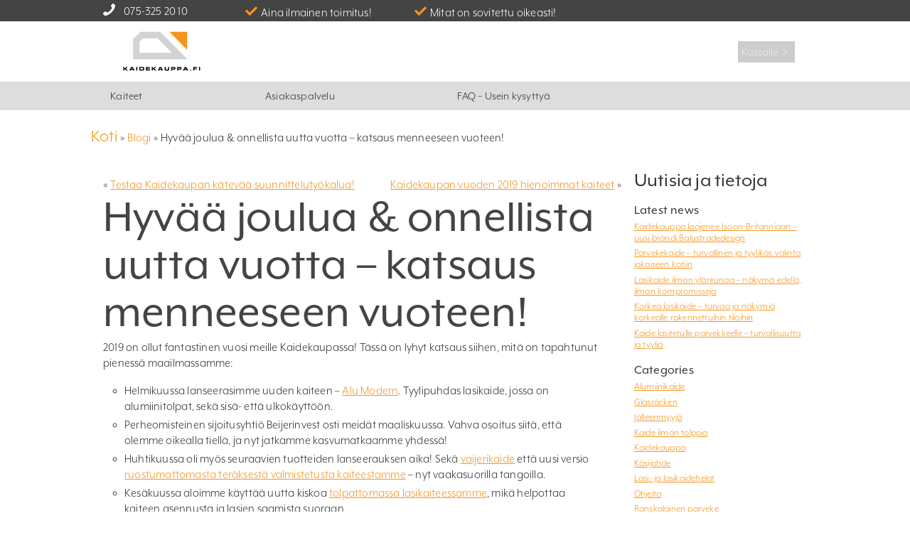

--- FILE ---
content_type: text/html; charset=UTF-8
request_url: https://www.kaidekauppa.fi/blogg/hyvaa-joulua/?dc=FI
body_size: 25408
content:
<!DOCTYPE html>
<html lang="fi-FI">
<head>
	<script  data-cookieconsent='ignore'>dataLayer = [{'trafficSource':"External",'userGroup':"other (not logged in)"}];(function(RBU) {
			RBU.gtmPush = function() {
				let args = arguments;
				if (arguments.length === 1 && typeof arguments[0] === "object" && !Array.isArray(arguments[0]) && arguments[0] !== null) {
					args = arguments[0];
				}
				window.dataLayer.push(args);
			}
		})(window.RBU = window.RBU || {});    RBU.gtmPush("consent", "default", {
        ad_personalization: "denied",
        ad_storage: "denied",
        ad_user_data: "denied",
        analytics_storage: "denied",
        functionality_storage: "denied",
        personalization_storage: "denied",
        security_storage: "granted",
        wait_for_update: 500
    });
    RBU.gtmPush("set", "ads_data_redaction", true);
    RBU.gtmPush("set", "url_passthrough", false);</script>
<!-- Google Tag Manager -->
<script  data-cookieconsent='ignore'>(function(w,d,s,l,i){w[l]=w[l]||[];w[l].push({'gtm.start':new Date().getTime(),event:'gtm.js'});var f=d.getElementsByTagName(s)[0],j=d.createElement(s),dl=l!='dataLayer'?'&l='+l:'';j.async=true;j.src='https://www.googletagmanager.com/gtm.js?id='+i+dl;f.parentNode.insertBefore(j,f);})(window,document,'script','dataLayer','GTM-WDHHLZP');</script>
<!-- End Google Tag Manager -->
    <script type="text/javascript"
        id="Cookiebot"
        src="https://consent.cookiebot.com/uc.js"
        data-cbid="9ab768ce-563c-44a7-8076-697c8c93ce92"
        data-culture="FI"
        data-blockingmode="auto"
        data-consentmode-defaults="disabled"
    ></script>
    <script type="text/javascript">
        window.onerror = (exception, url, lineNo, columnNo, error) => {
          console.warn('Error suppressed:' + exception, { url, lineNo, columnNo, error });
          return true; // Suppress error
        };
        window.addEventListener('error', e => console.warn(e));
    </script>
    <style>
        #CookiebotWidget :focus-visible, #CookiebotWidget:not(.CookiebotWidget-open) .Cookiebotwidget-logo {
            outline: none!important;
            outline-offset: 0!important;
        }
        #CybotCookiebotDialogDetailBody LI, #CybotCookiebotDialogNavList LI {
            list-style-type: none!important;
        }

        a#CybotCookiebotDialogPoweredbyCybot,
            div#CybotCookiebotDialogPoweredByText {
            display: none;
        }

        .CookiebotWidget-main-logo {
            display: none!important;
        }

        @media screen and (max-width: 600px) {#CookiebotWidget:not(.CookiebotWidget-inactive) { display:none; }}
    </style>	<meta charset="UTF-8">
	<meta http-equiv="imagetoolbar" content="no" />
	<meta name="viewport" content="width=device-width, initial-scale=1">
	<meta name="facebook-domain-verification" content="5ycr7bqvm0q346d5l825sti06yxvyd" />
	<title>Hyvää joulua &amp; onnellista uutta vuotta - katsaus menneeseen vuoteen! | Kaidekauppa.fi</title>

	<link rel="pingback" href="https://www.kaidekauppa.fi/wp/xmlrpc.php">
	<link rel="shortcut icon" href="https://www.kaidekauppa.fi/app/themes/Rackesbutiken/favicon.ico" type="image/x-icon" />
	<link rel="preload" href="https://www.kaidekauppa.fi/app/themes/Rackesbutiken/img/fonts/rbu-www.eot?awlegacy" as="font" crossorigin="anonymous">
	<link rel="preload" href="https://www.kaidekauppa.fi/app/themes/Rackesbutiken/img/fonts/rbu-www.eot?awlegacy#iefix" as="font" crossorigin="anonymous">
	<link rel="preload" href="https://www.kaidekauppa.fi/app/themes/Rackesbutiken/img/fonts/rbu-www.ttf?awlegacy" as="font" type="font/ttf" crossorigin="anonymous">
	<link rel="preload" href="https://www.kaidekauppa.fi/app/themes/Rackesbutiken/img/fonts/rbu-www.woff?awlegacy" as="font" type="font/woff" crossorigin="anonymous">
	<link rel="preload" href="https://www.kaidekauppa.fi/app/themes/Rackesbutiken/img/fonts/rbu-www.svg?awlegacy#rbu-www" as="font" crossorigin="anonymous">

	
	<!--[if lt IE 9]>
		<script src="https://www.kaidekauppa.fi/app/themes/Rackesbutiken/html5.js"></script>
		<script src="https://www.kaidekauppa.fi/app/themes/Rackesbutiken/ie.js"></script>
	<![endif]-->
	<meta name='robots' content='index, follow, max-image-preview:large, max-snippet:-1, max-video-preview:-1' />
<link rel="alternate" hreflang="nb-no" href="https://www.rekkverkbutikken.no/blogg/god-jul/" />
<link rel="alternate" hreflang="fi-fi" href="https://www.kaidekauppa.fi/blogg/hyvaa-joulua/" />
<link rel="alternate" hreflang="sv-se" href="https://www.rackesbutiken.se/blogg/god-jul/" />
<link rel="alternate" hreflang="da-dk" href="https://www.gelaenderbutikken.dk/blogg/god-jul/" />
<link rel="alternate" hreflang="fr-fr" href="https://www.maisondugarde-corps.fr/blogg/joyeux-noel/" />
<link rel="alternate" hreflang="de-de" href="https://www.gelaenderladen.de/blogg/frohe-weihnachten/" />
<link rel="alternate" hreflang="de-at" href="https://www.gelaenderladen.at/blogg/frohe-weihnachten/" />
<link rel="alternate" hreflang="de-ch" href="https://www.gelaenderladen.ch/blogg/frohe-weihnachten/" />
<link rel="alternate" hreflang="fr-ch" href="https://www.maisondugarde-corps.ch/blogg/joyeux-noel/" />
<link rel="alternate" hreflang="x-default" href="https://www.rackesbutiken.se/blogg/god-jul/" />

	<!-- This site is optimized with the Yoast SEO Premium plugin v21.9 (Yoast SEO v21.9.1) - https://yoast.com/wordpress/plugins/seo/ -->
	<meta name="description" content="2019 on ollut fantastinen vuosi meille Kaidekaupassa! Tässä on lyhyt katsaus siihen, mitä on tapahtunut pienessä maailmassamme: Helmikuussa lanseerasimme" />
	<link rel="canonical" href="https://www.kaidekauppa.fi/blogg/hyvaa-joulua/" />
	<meta property="og:locale" content="fi_FI" />
	<meta property="og:type" content="article" />
	<meta property="og:title" content="Hyvää joulua &amp; onnellista uutta vuotta - katsaus menneeseen vuoteen!" />
	<meta property="og:description" content="2019 on ollut fantastinen vuosi meille Kaidekaupassa! Tässä on lyhyt katsaus siihen, mitä on tapahtunut pienessä maailmassamme: Helmikuussa lanseerasimme" />
	<meta property="og:url" content="https://www.kaidekauppa.fi/blogg/hyvaa-joulua/" />
	<meta property="og:site_name" content="Kaidekauppa.fi" />
	<meta property="article:publisher" content="https://www.facebook.com/rackesbutiken" />
	<meta property="article:published_time" content="2019-12-23T09:05:17+00:00" />
	<meta property="article:modified_time" content="2019-12-23T09:28:16+00:00" />
	<meta property="og:image" content="https://www.kaidekauppa.fi/wp/wp-content/files/rackesbutikens_jultomte.jpg" />
	<meta property="og:image:width" content="1000" />
	<meta property="og:image:height" content="665" />
	<meta property="og:image:type" content="image/jpeg" />
	<meta name="author" content="Dennis Camitz" />
	<meta name="twitter:label1" content="Written by" />
	<meta name="twitter:data1" content="Dennis Camitz" />
	<meta name="twitter:label2" content="Est. reading time" />
	<meta name="twitter:data2" content="2 minutes" />
	<script type="application/ld+json" class="yoast-schema-graph">{"@context":"https://schema.org","@graph":[{"@type":"Article","@id":"https://www.kaidekauppa.fi/blogg/hyvaa-joulua/#article","isPartOf":{"@id":"https://www.kaidekauppa.fi/blogg/hyvaa-joulua/"},"author":{"name":"Dennis Camitz","@id":"https://www.rackesbutiken.se/#/schema/person/469b7ac10974ad646a72efdb11d29a20"},"headline":"Hyvää joulua &#038; onnellista uutta vuotta &#8211; katsaus menneeseen vuoteen!","datePublished":"2019-12-23T09:05:17+00:00","dateModified":"2019-12-23T09:28:16+00:00","mainEntityOfPage":{"@id":"https://www.kaidekauppa.fi/blogg/hyvaa-joulua/"},"wordCount":317,"publisher":{"@id":"https://www.rackesbutiken.se/#organization"},"image":{"@id":"https://www.kaidekauppa.fi/blogg/hyvaa-joulua/#primaryimage"},"thumbnailUrl":"https://www.kaidekauppa.fi/wp/wp-content/files/rackesbutikens_jultomte.jpg","articleSection":["Kaidekauppa"],"inLanguage":"fi-FI"},{"@type":"WebPage","@id":"https://www.kaidekauppa.fi/blogg/hyvaa-joulua/","url":"https://www.kaidekauppa.fi/blogg/hyvaa-joulua/","name":"Hyvää joulua & onnellista uutta vuotta - katsaus menneeseen vuoteen! | Kaidekauppa.fi","isPartOf":{"@id":"https://www.rackesbutiken.se/#website"},"primaryImageOfPage":{"@id":"https://www.kaidekauppa.fi/blogg/hyvaa-joulua/#primaryimage"},"image":{"@id":"https://www.kaidekauppa.fi/blogg/hyvaa-joulua/#primaryimage"},"thumbnailUrl":"https://www.kaidekauppa.fi/wp/wp-content/files/rackesbutikens_jultomte.jpg","datePublished":"2019-12-23T09:05:17+00:00","dateModified":"2019-12-23T09:28:16+00:00","description":"2019 on ollut fantastinen vuosi meille Kaidekaupassa! Tässä on lyhyt katsaus siihen, mitä on tapahtunut pienessä maailmassamme: Helmikuussa lanseerasimme","breadcrumb":{"@id":"https://www.kaidekauppa.fi/blogg/hyvaa-joulua/#breadcrumb"},"inLanguage":"fi-FI","potentialAction":[{"@type":"ReadAction","target":["https://www.kaidekauppa.fi/blogg/hyvaa-joulua/"]}]},{"@type":"ImageObject","inLanguage":"fi-FI","@id":"https://www.kaidekauppa.fi/blogg/hyvaa-joulua/#primaryimage","url":"https://www.kaidekauppa.fi/wp/wp-content/files/rackesbutikens_jultomte.jpg","contentUrl":"https://www.kaidekauppa.fi/wp/wp-content/files/rackesbutikens_jultomte.jpg","width":1000,"height":665,"caption":"rackesbutikens jultomte"},{"@type":"BreadcrumbList","@id":"https://www.kaidekauppa.fi/blogg/hyvaa-joulua/#breadcrumb","itemListElement":[{"@type":"ListItem","position":1,"name":"Koti","item":"https://www.kaidekauppa.fi/"},{"@type":"ListItem","position":2,"name":"Blogi","item":"https://www.kaidekauppa.fi/blogi/"},{"@type":"ListItem","position":3,"name":"Hyvää joulua &#038; onnellista uutta vuotta &#8211; katsaus menneeseen vuoteen!"}]},{"@type":"WebSite","@id":"https://www.rackesbutiken.se/#website","url":"https://www.rackesbutiken.se/","name":"Räckesbutiken.se","description":"Suunnittele ja tilaa kaiteita","publisher":{"@id":"https://www.rackesbutiken.se/#organization"},"potentialAction":[{"@type":"SearchAction","target":{"@type":"EntryPoint","urlTemplate":"https://www.rackesbutiken.se/?s={search_term_string}"},"query-input":"required name=search_term_string"}],"inLanguage":"fi-FI"},{"@type":"Organization","@id":"https://www.rackesbutiken.se/#organization","name":"Räckesbutiken.se","url":"https://www.rackesbutiken.se/","logo":{"@type":"ImageObject","inLanguage":"fi-FI","@id":"https://www.rackesbutiken.se/#/schema/logo/image/","url":"https://www.balustradestore.eu/wp/wp-content/files/rackesbutiken-se.svg","contentUrl":"https://www.balustradestore.eu/wp/wp-content/files/rackesbutiken-se.svg","width":1,"height":1,"caption":"Räckesbutiken.se"},"image":{"@id":"https://www.rackesbutiken.se/#/schema/logo/image/"},"sameAs":["https://www.facebook.com/rackesbutiken","https://www.instagram.com/rackesbutiken/","https://se.linkedin.com/company/rackesbutiken"]},{"@type":"Person","@id":"https://www.rackesbutiken.se/#/schema/person/469b7ac10974ad646a72efdb11d29a20","name":"Dennis Camitz","image":{"@type":"ImageObject","inLanguage":"fi-FI","@id":"https://www.rackesbutiken.se/#/schema/person/image/","url":"https://secure.gravatar.com/avatar/f335b252c85453fe5a75875330f944fd?s=96&d=mm&r=g","contentUrl":"https://secure.gravatar.com/avatar/f335b252c85453fe5a75875330f944fd?s=96&d=mm&r=g","caption":"Dennis Camitz"}}]}</script>
	<!-- / Yoast SEO Premium plugin. -->


<link rel='dns-prefetch' href='//www.kaidekauppa.fi' />
<link rel='dns-prefetch' href='//widget.trustpilot.com' />
<link rel='dns-prefetch' href='//cdn.jsdelivr.net' />
<link rel='dns-prefetch' href='//use.typekit.net' />
<link rel='dns-prefetch' href='//www.rackesbutiken.se' />
<link rel='stylesheet' id='theme-style-css' href='https://www.kaidekauppa.fi/app/themes/Rackesbutiken/style.min.css?ver=4.139' type='text/css' media='all' />
<link rel='stylesheet' id='rbu-global-css' href='https://www.kaidekauppa.fi/app/plugins/rackesbutiken/css/global.css?ver=1.0.1' type='text/css' media='all' />
<link rel='stylesheet' id='typekit-css' href='https://use.typekit.net/tro8enn.css?ver=1.0.0' type='text/css' media='all' />
<link rel='stylesheet' id='theme-colorbox-css' href='https://www.kaidekauppa.fi/app/themes/Rackesbutiken/colorbox/colorbox.css?ver=1.3.21' type='text/css' media='all' />
<link rel='stylesheet' id='wp-block-library-css' href='https://www.kaidekauppa.fi/wp/wp-includes/css/dist/block-library/style.min.css?ver=6.4.3' type='text/css' media='all' />
<style id='filebird-block-filebird-gallery-style-inline-css' type='text/css'>
ul.filebird-block-filebird-gallery{margin:auto!important;padding:0!important;width:100%}ul.filebird-block-filebird-gallery.layout-grid{display:grid;grid-gap:20px;align-items:stretch;grid-template-columns:repeat(var(--columns),1fr);justify-items:stretch}ul.filebird-block-filebird-gallery.layout-grid li img{border:1px solid #ccc;box-shadow:2px 2px 6px 0 rgba(0,0,0,.3);height:100%;max-width:100%;-o-object-fit:cover;object-fit:cover;width:100%}ul.filebird-block-filebird-gallery.layout-masonry{-moz-column-count:var(--columns);-moz-column-gap:var(--space);column-gap:var(--space);-moz-column-width:var(--min-width);columns:var(--min-width) var(--columns);display:block;overflow:auto}ul.filebird-block-filebird-gallery.layout-masonry li{margin-bottom:var(--space)}ul.filebird-block-filebird-gallery li{list-style:none}ul.filebird-block-filebird-gallery li figure{height:100%;margin:0;padding:0;position:relative;width:100%}ul.filebird-block-filebird-gallery li figure figcaption{background:linear-gradient(0deg,rgba(0,0,0,.7),rgba(0,0,0,.3) 70%,transparent);bottom:0;box-sizing:border-box;color:#fff;font-size:.8em;margin:0;max-height:100%;overflow:auto;padding:3em .77em .7em;position:absolute;text-align:center;width:100%;z-index:2}ul.filebird-block-filebird-gallery li figure figcaption a{color:inherit}

</style>
<link rel='stylesheet' id='helpie-faq-bundle-styles-css' href='https://www.kaidekauppa.fi/app/plugins/helpie-faq/assets/bundles/main.app.css?ver=1.25' type='text/css' media='all' />
<style id='classic-theme-styles-inline-css' type='text/css'>
/*! This file is auto-generated */
.wp-block-button__link{color:#fff;background-color:#32373c;border-radius:9999px;box-shadow:none;text-decoration:none;padding:calc(.667em + 2px) calc(1.333em + 2px);font-size:1.125em}.wp-block-file__button{background:#32373c;color:#fff;text-decoration:none}
</style>
<style id='global-styles-inline-css' type='text/css'>
body{--wp--preset--color--black: #000000;--wp--preset--color--cyan-bluish-gray: #abb8c3;--wp--preset--color--white: #ffffff;--wp--preset--color--pale-pink: #f78da7;--wp--preset--color--vivid-red: #cf2e2e;--wp--preset--color--luminous-vivid-orange: #ff6900;--wp--preset--color--luminous-vivid-amber: #fcb900;--wp--preset--color--light-green-cyan: #7bdcb5;--wp--preset--color--vivid-green-cyan: #00d084;--wp--preset--color--pale-cyan-blue: #8ed1fc;--wp--preset--color--vivid-cyan-blue: #0693e3;--wp--preset--color--vivid-purple: #9b51e0;--wp--preset--gradient--vivid-cyan-blue-to-vivid-purple: linear-gradient(135deg,rgba(6,147,227,1) 0%,rgb(155,81,224) 100%);--wp--preset--gradient--light-green-cyan-to-vivid-green-cyan: linear-gradient(135deg,rgb(122,220,180) 0%,rgb(0,208,130) 100%);--wp--preset--gradient--luminous-vivid-amber-to-luminous-vivid-orange: linear-gradient(135deg,rgba(252,185,0,1) 0%,rgba(255,105,0,1) 100%);--wp--preset--gradient--luminous-vivid-orange-to-vivid-red: linear-gradient(135deg,rgba(255,105,0,1) 0%,rgb(207,46,46) 100%);--wp--preset--gradient--very-light-gray-to-cyan-bluish-gray: linear-gradient(135deg,rgb(238,238,238) 0%,rgb(169,184,195) 100%);--wp--preset--gradient--cool-to-warm-spectrum: linear-gradient(135deg,rgb(74,234,220) 0%,rgb(151,120,209) 20%,rgb(207,42,186) 40%,rgb(238,44,130) 60%,rgb(251,105,98) 80%,rgb(254,248,76) 100%);--wp--preset--gradient--blush-light-purple: linear-gradient(135deg,rgb(255,206,236) 0%,rgb(152,150,240) 100%);--wp--preset--gradient--blush-bordeaux: linear-gradient(135deg,rgb(254,205,165) 0%,rgb(254,45,45) 50%,rgb(107,0,62) 100%);--wp--preset--gradient--luminous-dusk: linear-gradient(135deg,rgb(255,203,112) 0%,rgb(199,81,192) 50%,rgb(65,88,208) 100%);--wp--preset--gradient--pale-ocean: linear-gradient(135deg,rgb(255,245,203) 0%,rgb(182,227,212) 50%,rgb(51,167,181) 100%);--wp--preset--gradient--electric-grass: linear-gradient(135deg,rgb(202,248,128) 0%,rgb(113,206,126) 100%);--wp--preset--gradient--midnight: linear-gradient(135deg,rgb(2,3,129) 0%,rgb(40,116,252) 100%);--wp--preset--font-size--small: 13px;--wp--preset--font-size--medium: 20px;--wp--preset--font-size--large: 36px;--wp--preset--font-size--x-large: 42px;--wp--preset--spacing--20: 0.44rem;--wp--preset--spacing--30: 0.67rem;--wp--preset--spacing--40: 1rem;--wp--preset--spacing--50: 1.5rem;--wp--preset--spacing--60: 2.25rem;--wp--preset--spacing--70: 3.38rem;--wp--preset--spacing--80: 5.06rem;--wp--preset--shadow--natural: 6px 6px 9px rgba(0, 0, 0, 0.2);--wp--preset--shadow--deep: 12px 12px 50px rgba(0, 0, 0, 0.4);--wp--preset--shadow--sharp: 6px 6px 0px rgba(0, 0, 0, 0.2);--wp--preset--shadow--outlined: 6px 6px 0px -3px rgba(255, 255, 255, 1), 6px 6px rgba(0, 0, 0, 1);--wp--preset--shadow--crisp: 6px 6px 0px rgba(0, 0, 0, 1);}:where(.is-layout-flex){gap: 0.5em;}:where(.is-layout-grid){gap: 0.5em;}body .is-layout-flow > .alignleft{float: left;margin-inline-start: 0;margin-inline-end: 2em;}body .is-layout-flow > .alignright{float: right;margin-inline-start: 2em;margin-inline-end: 0;}body .is-layout-flow > .aligncenter{margin-left: auto !important;margin-right: auto !important;}body .is-layout-constrained > .alignleft{float: left;margin-inline-start: 0;margin-inline-end: 2em;}body .is-layout-constrained > .alignright{float: right;margin-inline-start: 2em;margin-inline-end: 0;}body .is-layout-constrained > .aligncenter{margin-left: auto !important;margin-right: auto !important;}body .is-layout-constrained > :where(:not(.alignleft):not(.alignright):not(.alignfull)){max-width: var(--wp--style--global--content-size);margin-left: auto !important;margin-right: auto !important;}body .is-layout-constrained > .alignwide{max-width: var(--wp--style--global--wide-size);}body .is-layout-flex{display: flex;}body .is-layout-flex{flex-wrap: wrap;align-items: center;}body .is-layout-flex > *{margin: 0;}body .is-layout-grid{display: grid;}body .is-layout-grid > *{margin: 0;}:where(.wp-block-columns.is-layout-flex){gap: 2em;}:where(.wp-block-columns.is-layout-grid){gap: 2em;}:where(.wp-block-post-template.is-layout-flex){gap: 1.25em;}:where(.wp-block-post-template.is-layout-grid){gap: 1.25em;}.has-black-color{color: var(--wp--preset--color--black) !important;}.has-cyan-bluish-gray-color{color: var(--wp--preset--color--cyan-bluish-gray) !important;}.has-white-color{color: var(--wp--preset--color--white) !important;}.has-pale-pink-color{color: var(--wp--preset--color--pale-pink) !important;}.has-vivid-red-color{color: var(--wp--preset--color--vivid-red) !important;}.has-luminous-vivid-orange-color{color: var(--wp--preset--color--luminous-vivid-orange) !important;}.has-luminous-vivid-amber-color{color: var(--wp--preset--color--luminous-vivid-amber) !important;}.has-light-green-cyan-color{color: var(--wp--preset--color--light-green-cyan) !important;}.has-vivid-green-cyan-color{color: var(--wp--preset--color--vivid-green-cyan) !important;}.has-pale-cyan-blue-color{color: var(--wp--preset--color--pale-cyan-blue) !important;}.has-vivid-cyan-blue-color{color: var(--wp--preset--color--vivid-cyan-blue) !important;}.has-vivid-purple-color{color: var(--wp--preset--color--vivid-purple) !important;}.has-black-background-color{background-color: var(--wp--preset--color--black) !important;}.has-cyan-bluish-gray-background-color{background-color: var(--wp--preset--color--cyan-bluish-gray) !important;}.has-white-background-color{background-color: var(--wp--preset--color--white) !important;}.has-pale-pink-background-color{background-color: var(--wp--preset--color--pale-pink) !important;}.has-vivid-red-background-color{background-color: var(--wp--preset--color--vivid-red) !important;}.has-luminous-vivid-orange-background-color{background-color: var(--wp--preset--color--luminous-vivid-orange) !important;}.has-luminous-vivid-amber-background-color{background-color: var(--wp--preset--color--luminous-vivid-amber) !important;}.has-light-green-cyan-background-color{background-color: var(--wp--preset--color--light-green-cyan) !important;}.has-vivid-green-cyan-background-color{background-color: var(--wp--preset--color--vivid-green-cyan) !important;}.has-pale-cyan-blue-background-color{background-color: var(--wp--preset--color--pale-cyan-blue) !important;}.has-vivid-cyan-blue-background-color{background-color: var(--wp--preset--color--vivid-cyan-blue) !important;}.has-vivid-purple-background-color{background-color: var(--wp--preset--color--vivid-purple) !important;}.has-black-border-color{border-color: var(--wp--preset--color--black) !important;}.has-cyan-bluish-gray-border-color{border-color: var(--wp--preset--color--cyan-bluish-gray) !important;}.has-white-border-color{border-color: var(--wp--preset--color--white) !important;}.has-pale-pink-border-color{border-color: var(--wp--preset--color--pale-pink) !important;}.has-vivid-red-border-color{border-color: var(--wp--preset--color--vivid-red) !important;}.has-luminous-vivid-orange-border-color{border-color: var(--wp--preset--color--luminous-vivid-orange) !important;}.has-luminous-vivid-amber-border-color{border-color: var(--wp--preset--color--luminous-vivid-amber) !important;}.has-light-green-cyan-border-color{border-color: var(--wp--preset--color--light-green-cyan) !important;}.has-vivid-green-cyan-border-color{border-color: var(--wp--preset--color--vivid-green-cyan) !important;}.has-pale-cyan-blue-border-color{border-color: var(--wp--preset--color--pale-cyan-blue) !important;}.has-vivid-cyan-blue-border-color{border-color: var(--wp--preset--color--vivid-cyan-blue) !important;}.has-vivid-purple-border-color{border-color: var(--wp--preset--color--vivid-purple) !important;}.has-vivid-cyan-blue-to-vivid-purple-gradient-background{background: var(--wp--preset--gradient--vivid-cyan-blue-to-vivid-purple) !important;}.has-light-green-cyan-to-vivid-green-cyan-gradient-background{background: var(--wp--preset--gradient--light-green-cyan-to-vivid-green-cyan) !important;}.has-luminous-vivid-amber-to-luminous-vivid-orange-gradient-background{background: var(--wp--preset--gradient--luminous-vivid-amber-to-luminous-vivid-orange) !important;}.has-luminous-vivid-orange-to-vivid-red-gradient-background{background: var(--wp--preset--gradient--luminous-vivid-orange-to-vivid-red) !important;}.has-very-light-gray-to-cyan-bluish-gray-gradient-background{background: var(--wp--preset--gradient--very-light-gray-to-cyan-bluish-gray) !important;}.has-cool-to-warm-spectrum-gradient-background{background: var(--wp--preset--gradient--cool-to-warm-spectrum) !important;}.has-blush-light-purple-gradient-background{background: var(--wp--preset--gradient--blush-light-purple) !important;}.has-blush-bordeaux-gradient-background{background: var(--wp--preset--gradient--blush-bordeaux) !important;}.has-luminous-dusk-gradient-background{background: var(--wp--preset--gradient--luminous-dusk) !important;}.has-pale-ocean-gradient-background{background: var(--wp--preset--gradient--pale-ocean) !important;}.has-electric-grass-gradient-background{background: var(--wp--preset--gradient--electric-grass) !important;}.has-midnight-gradient-background{background: var(--wp--preset--gradient--midnight) !important;}.has-small-font-size{font-size: var(--wp--preset--font-size--small) !important;}.has-medium-font-size{font-size: var(--wp--preset--font-size--medium) !important;}.has-large-font-size{font-size: var(--wp--preset--font-size--large) !important;}.has-x-large-font-size{font-size: var(--wp--preset--font-size--x-large) !important;}
.wp-block-navigation a:where(:not(.wp-element-button)){color: inherit;}
:where(.wp-block-post-template.is-layout-flex){gap: 1.25em;}:where(.wp-block-post-template.is-layout-grid){gap: 1.25em;}
:where(.wp-block-columns.is-layout-flex){gap: 2em;}:where(.wp-block-columns.is-layout-grid){gap: 2em;}
.wp-block-pullquote{font-size: 1.5em;line-height: 1.6;}
</style>
<link rel='stylesheet' id='mfcf7_zl_button_style-css' href='https://www.kaidekauppa.fi/app/plugins/multiline-files-for-contact-form-7/css/style.css?12&#038;ver=6.4.3' type='text/css' media='all' />
<link rel='stylesheet' id='ppress-frontend-css' href='https://www.kaidekauppa.fi/app/plugins/wp-user-avatar/assets/css/frontend.min.css?ver=4.15.11' type='text/css' media='all' />
<link rel='stylesheet' id='ppress-flatpickr-css' href='https://www.kaidekauppa.fi/app/plugins/wp-user-avatar/assets/flatpickr/flatpickr.min.css?ver=4.15.11' type='text/css' media='all' />
<link rel='stylesheet' id='ppress-select2-css' href='https://www.kaidekauppa.fi/app/plugins/wp-user-avatar/assets/select2/select2.min.css?ver=6.4.3' type='text/css' media='all' />
<link rel='stylesheet' id='wp-mcm-styles-css' href='https://www.kaidekauppa.fi/app/plugins/wp-media-category-management/css/wp-mcm-styles.css?ver=2.3.2.1' type='text/css' media='all' />
	<script type="text/javascript">
		/* <![CDATA[ */
		var rbu_ajax = {"ajaxurl":"https:\/\/www.kaidekauppa.fi\/wp\/wp-admin\/admin-ajax.php?lang=fi","url":"https:\/\/www.kaidekauppa.fi","imgurl":"https:\/\/www.kaidekauppa.fi\/wp\/wp-content\/files"};
				var rbusys_ajax = {"ajaxurl":"https:\/\/www.rackesbutiken.se\/wp\/wp-admin\/admin-ajax.php?lang=fi","url":"https:\/\/www.rackesbutiken.se"};
		var max_sides = 32;
		/* ]]> */
	</script>
<script type="text/javascript" src="https://www.kaidekauppa.fi/wp/wp-includes/js/jquery/jquery.min.js?ver=3.7.1" id="jquery-core-js"></script>
<script type="text/javascript" src="https://www.kaidekauppa.fi/app/themes/Rackesbutiken/script.min.js?ver=1.9" id="theme-global-js" defer="defer" data-wp-strategy="defer"></script>
<script type="text/javascript" src="https://www.kaidekauppa.fi/app/themes/Rackesbutiken/colorbox/jquery.colorbox-min.js?ver=1.3.21" id="theme-colorbox-js" defer="defer" data-wp-strategy="defer"></script>
<script type="text/javascript" src="https://www.kaidekauppa.fi/app/plugins/multiline-files-for-contact-form-7/js/zl-multine-files.js?ver=6.4.3" id="mfcf7_zl_multiline_files_script-js"></script>
<script type="text/javascript" src="https://www.kaidekauppa.fi/app/plugins/wp-user-avatar/assets/flatpickr/flatpickr.min.js?ver=4.15.11" id="ppress-flatpickr-js"></script>
<script type="text/javascript" src="https://www.kaidekauppa.fi/app/plugins/wp-user-avatar/assets/select2/select2.min.js?ver=4.15.11" id="ppress-select2-js"></script>
<meta name="generator" content="WPML ver:4.6.9 stt:69,70,12,39,68,18,4,3,40,65,52,66,67,71;" />
<style type="text/css">.helpie-faq.accordions.custom-styles .accordion .accordion__item .accordion__header{padding-top:30px;padding-right:52.5px;padding-bottom:30px;padding-left:30px;}.helpie-faq.accordions.custom-styles .accordion .accordion__item .accordion__body{padding-top:25px;padding-right:25px;padding-bottom:0px;padding-left:25px;}.helpie-faq.accordions.custom-styles .accordion .accordion__item{border-top-width:0px;border-right-width:0px;border-bottom-width:1px;border-left-width:0px;border-color:#f2f2f2;border-style:solid;}.helpie-faq.custom-styles .accordion .accordion__item{margin-top:0px;margin-right:0px;margin-bottom:0px;margin-left:0px;}.helpie-faq-form__toggle{padding-top:15px!important;padding-right:15px!important;padding-bottom:15px!important;padding-left:15px!important;}.helpie-faq-form__submit{padding-top:15px!important;padding-right:15px!important;padding-bottom:15px!important;padding-left:15px!important;}</style></head>
<body class="post-template-default single single-post postid-142552 single-format-standard hyvaa-joulua fi modula-best-grid-gallery">
<!-- Google Tag Manager (noscript) -->
<noscript><iframe src='https://www.googletagmanager.com/ns.html?id=GTM-WDHHLZP' height='0' width='0' style='display:none;visibility:hidden'></iframe></noscript>
<!-- End Google Tag Manager (noscript) --><script type="text/javascript" src="https://www.astute-7-visionary.com/js/808555.js"></script>
<noscript><img src="https://www.astute-7-visionary.com/808555.png" style="display:none;" /></noscript><svg style="position: absolute; width: 0; height: 0;" width="0" height="0" version="1.1" xmlns="http://www.w3.org/2000/svg" xmlns:xlink="http://www.w3.org/1999/xlink">
<defs>
<symbol id="rbu-brand-AluColor-left" viewBox="0 0 158.637 43.778" preserveAspectRatio="xMinYMid meet"><use xlink:href="#rbu-brand-AluColor"></use></symbol>
<symbol id="rbu-brand-AluColor" viewBox="0 0 158.637 43.778">
<title>Alu Color</title>
	<path fill="#F7941E" d="M0 0h12v12"/><path fill="#39B54A" d="M.11 15.667h12v12h-12z"/><path fill="#27AAE1" d="M.327 31.333h12v12h-12z"/><path d="M30.902 7.146H34.7l7.757 36.187H37.63l-1.36-7.055h-7.172l-1.383 7.055h-4.688l7.875-36.187zm4.664 25.36l-1.078-5.766c-.72-3.922-1.305-8.11-1.758-12.562-.22 2.172-.5 4.37-.844 6.598s-.75 4.59-1.22 7.09l-.89 4.64h5.79zM45.06 3.513h4.476v39.82H45.06V3.513zM54.62 19.076H59.1v16.218c.03 1.5.254 2.57.668 3.21s1.105.962 2.074.962c1.016 0 1.727-.28 2.133-.844.406-.594.61-1.625.61-3.094V19.076h4.476v14.507c0 3.39-.25 5.656-.75 6.797-1.048 2.22-3.22 3.328-6.517 3.328-2.594 0-4.438-.656-5.53-1.97-1.095-1.327-1.642-3.538-1.642-6.632v-16.03zM98.52 7.732v4.383c-1.25-.61-2.297-.914-3.14-.914-1.157 0-2.15.286-2.978.856s-1.512 1.45-2.05 2.637-.94 2.69-1.196 4.512-.387 3.973-.387 6.457c0 8.937 2.288 13.406 6.866 13.406.797 0 1.758-.25 2.883-.75v4.477c-1.173.656-2.485.984-3.94.984-7.327 0-10.99-5.985-10.99-17.954 0-6.47.894-11.28 2.683-14.438s4.527-4.734 8.215-4.734c1.36 0 2.703.36 4.032 1.078zM116.684 31.403c0 8.203-2.54 12.305-7.617 12.305s-7.617-4.164-7.617-12.492c0-8.36 2.53-12.54 7.594-12.54 1.312 0 2.45.25 3.41.75s1.754 1.274 2.38 2.32 1.09 2.368 1.394 3.962.456 3.493.456 5.695zm-4.64-.117c0-3.187-.212-5.406-.634-6.656-.422-1.266-1.172-1.898-2.25-1.898-1.062 0-1.82.625-2.273 1.875-.422 1.25-.633 3.43-.633 6.54 0 3.108.21 5.28.633 6.515.453 1.25 1.21 1.875 2.273 1.875s1.805-.617 2.227-1.852c.437-1.157.656-3.29.656-6.4zM120.855 3.513h4.477v39.82h-4.477V3.513zM144.738 31.403c0 8.203-2.54 12.305-7.617 12.305s-7.616-4.164-7.616-12.492c0-8.36 2.53-12.54 7.594-12.54 1.312 0 2.45.25 3.41.75s1.754 1.274 2.38 2.32 1.09 2.368 1.394 3.962.456 3.493.456 5.695zm-4.64-.117c0-3.187-.21-5.406-.633-6.656-.422-1.266-1.172-1.898-2.25-1.898-1.062 0-1.82.625-2.273 1.875-.422 1.25-.633 3.43-.633 6.54 0 3.108.21 5.28.632 6.515.453 1.25 1.21 1.875 2.273 1.875s1.805-.617 2.227-1.852c.437-1.157.656-3.29.656-6.4zM148.91 19.076h4.477V22.1c.766-1.282 1.523-2.18 2.273-2.696s1.742-.812 2.977-.89V23.2c-.312-.046-.578-.07-.797-.07-1.61 0-2.758.415-3.445 1.243-.672.812-1.008 2.234-1.008 4.266v14.694h-4.477V19.076z"/>
</symbol>
<symbol id="rbu-brand-AluClassic-left" viewBox="0 0 178.534 43.778" preserveAspectRatio="xMinYMid meet"><use xlink:href="#rbu-brand-AluClassic"></use></symbol>
<symbol id="rbu-brand-AluClassic" viewBox="0 0 178.534 43.778">
	<title>Alu Classic</title>
	<path fill="#F7941E" d="M0 0h12v12"/><path fill="#D1D3D4" d="M.11 15.667h12v12h-12zM.327 31.333h12v12h-12z"/><g><path d="M30.902 7.146H34.7l7.757 36.187H37.63l-1.36-7.055h-7.172l-1.383 7.055h-4.688l7.875-36.187zm4.664 25.36l-1.078-5.766c-.72-3.922-1.305-8.11-1.758-12.562-.22 2.172-.5 4.37-.844 6.598s-.75 4.59-1.22 7.09l-.89 4.64h5.79zM45.058 3.513h4.477v39.82h-4.477V3.513zM54.62 19.076H59.1v16.218c.03 1.5.254 2.57.668 3.21s1.105.962 2.074.962c1.016 0 1.727-.28 2.133-.844.406-.594.61-1.625.61-3.094V19.076h4.476v14.507c0 3.39-.25 5.656-.75 6.797-1.048 2.22-3.22 3.328-6.517 3.328-2.594 0-4.438-.656-5.53-1.97-1.095-1.327-1.642-3.538-1.642-6.632v-16.03zM98.52 7.732v4.383c-1.25-.61-2.298-.914-3.142-.914-1.156 0-2.148.286-2.977.856s-1.51 1.45-2.05 2.637-.938 2.69-1.195 4.512-.387 3.973-.387 6.457c0 8.937 2.29 13.406 6.867 13.406.797 0 1.758-.25 2.883-.75v4.477c-1.172.656-2.484.984-3.938.984-7.328 0-10.992-5.985-10.992-17.954 0-6.47.895-11.28 2.684-14.438s4.527-4.734 8.215-4.734c1.36 0 2.704.36 4.032 1.078zM102.362 3.513h4.477v39.82h-4.478V3.513zM125.776 19.076v24.257H121.3v-3.117c-.64 1.328-1.28 2.242-1.922 2.742s-1.484.75-2.53.75c-2.017 0-3.493-1.03-4.43-3.094s-1.407-5.297-1.407-9.703c0-4.202.47-7.29 1.407-9.268s2.414-2.965 4.43-2.965c1.844 0 3.328 1.047 4.453 3.14v-2.74h4.476zM115.65 31.1c0 3.187.212 5.413.634 6.68.438 1.265 1.203 1.897 2.297 1.897 1 0 1.728-.656 2.18-1.97.454-1.405.68-3.57.68-6.49 0-2.938-.226-5.11-.68-6.516-.452-1.31-1.18-1.968-2.18-1.968-1.06 0-1.82.625-2.272 1.875-.438 1.156-.657 3.32-.657 6.492zM140.237 19.568v4.195c-1.094-.812-2.242-1.22-3.445-1.22-.406 0-.78.07-1.125.212s-.645.332-.902.574-.46.53-.61.866-.222.69-.222 1.066c0 1.156 1.047 2.53 3.14 4.125.845.656 1.548 1.265 2.11 1.828s.992 1.094 1.29 1.594c.608.983.913 2.226.913 3.726 0 2.172-.633 3.914-1.898 5.227-1.25 1.297-2.93 1.945-5.04 1.945-1.296 0-2.608-.383-3.937-1.148v-4.336c1.298.97 2.524 1.453 3.68 1.453 2.048 0 3.07-1.008 3.07-3.023 0-.75-.187-1.398-.56-1.945-.173-.267-.446-.575-.82-.927s-.837-.746-1.384-1.184c-1.89-1.47-3.172-2.704-3.844-3.704-.656-1.03-.984-2.273-.984-3.727 0-1.954.602-3.556 1.805-4.806 1.22-1.234 2.805-1.852 4.758-1.852 1.374 0 2.71.353 4.007 1.056zM154.347 19.568v4.195c-1.094-.812-2.242-1.22-3.445-1.22-.406 0-.78.07-1.125.212s-.645.332-.902.574-.46.53-.61.866-.222.69-.222 1.066c0 1.156 1.047 2.53 3.14 4.125.845.656 1.548 1.265 2.11 1.828s.992 1.094 1.29 1.594c.608.983.913 2.226.913 3.726 0 2.172-.633 3.914-1.898 5.227-1.25 1.297-2.93 1.945-5.04 1.945-1.296 0-2.608-.383-3.937-1.148v-4.336c1.298.97 2.524 1.453 3.68 1.453 2.048 0 3.07-1.008 3.07-3.023 0-.75-.187-1.398-.56-1.945-.173-.267-.446-.575-.82-.927s-.837-.746-1.384-1.184c-1.89-1.47-3.172-2.704-3.844-3.704-.656-1.03-.984-2.273-.984-3.727 0-1.954.602-3.556 1.805-4.806 1.22-1.234 2.805-1.852 4.758-1.852 1.374 0 2.71.353 4.007 1.056zM161.19 8.763c.812 0 1.516.297 2.11.89s.89 1.306.89 2.134c0 .844-.297 1.562-.89 2.156s-1.313.89-2.157.89-1.562-.296-2.156-.89c-.578-.578-.867-1.305-.867-2.18 0-.812.297-1.516.89-2.11.64-.593 1.368-.89 2.18-.89zm-2.11 10.313h4.5v24.257h-4.5V19.076zM178.534 19.544v4.57c-.625-.766-1.375-1.148-2.25-1.148-2.47 0-3.703 2.672-3.703 8.015 0 5.673 1.228 8.51 3.68 8.51.69 0 1.446-.306 2.274-.915v4.195c-1.188.625-2.39.938-3.61.938-4.81 0-7.218-4.094-7.218-12.28 0-4.36.594-7.575 1.78-9.645s3.032-3.105 5.532-3.105c1.204 0 2.376.288 3.516.866z"/></g>
</symbol>
<symbol id="rbu-brand-AluModern-left" viewBox="0 0 707.75 158.89" preserveAspectRatio="xMinYMid meet"><use xlink:href="#rbu-brand-AluModern"></use></symbol>
<symbol id="rbu-brand-AluModern" viewBox="0 0 707.75 158.89">
	<title>Alu Modern</title>
	<path d="M111.83 22.47h13.88l28.38 135h-17.66l-5-26.32h-26.2l-5.06 26.32H83zm17 94.62l-3.94-21.51q-3.89-21.94-6.38-46.87-1.2 12.15-3.08 24.61T111 99.78l-3.26 17.31zM163.6 8.92H180v148.57h-16.4zM198.57 67H215v60.5q.17 8.38 2.44 12t7.59 3.58q5.57 0 7.8-3.15 2.22-3.32 2.23-11.54V67h16.37v54.13q0 19-2.75 25.36-5.73 12.42-23.83 12.42-14.22 0-20.22-7.35t-6-24.74zM313.44 22.47h15.26l11.65 55.09q2.14 10.32 3.91 20.69t3.21 21.75c.11-1 .2-1.77.26-2.32a8.21 8.21 0 01.17-1.18l2.48-15.5 2.23-14.69 2-9.71L365 22.47h15.43l12.17 135h-17.1l-3-45.82c-.12-2.33-.21-4.34-.3-6s-.13-3.08-.13-4.19l-.77-18.1-.43-16.62V66c0-.38-.07-.89-.13-1.53l-.43 2.71c-.46 3.21-.87 6-1.24 8.39s-.7 4.41-1 6l-2.23 12.33-.84 4.65-11.15 58.94h-12l-10.5-50.89q-2.13-10.06-3.81-20.42t-3-21.73l-5.15 93h-16.8zM458.73 113q0 45.92-27.86 45.91T403 112.28q0-46.78 27.77-46.78a26.17 26.17 0 0112.47 2.8A22 22 0 01452 77a45.84 45.84 0 015.1 14.78 116.56 116.56 0 011.63 21.22zm-17-.44q0-17.83-2.31-24.83t-8.23-7.08q-5.84 0-8.32 7-2.31 7-2.31 24.4t2.31 24.31q2.49 7 8.32 7t8.14-6.9q2.43-6.52 2.43-23.92zM524.65 8.92v148.57h-16.37v-11.63q-3.51 7.44-7 10.23t-9.34 2.8q-11 0-16.12-11.5t-5.14-36.16a143.15 143.15 0 011.28-20.55 52.3 52.3 0 013.9-14.25 19.26 19.26 0 016.73-8.27 17.65 17.65 0 019.78-2.66 14.47 14.47 0 018.91 2.62 18.33 18.33 0 013.52 3.5 34.27 34.27 0 013.51 5.59V8.92zm-37 102.92q0 17.85 2.32 24.93c1.59 4.72 4.4 7.08 8.4 7.08q5.48 0 8-7.35 2.47-7.86 2.48-24.22T506.31 88q-2.49-7.35-8-7.34-5.83 0-8.32 7-2.37 6.44-2.37 24.18zM577.54 127h15.26q-1.8 31.92-25.72 31.92a25.77 25.77 0 01-12.21-2.71 21.53 21.53 0 01-8.44-8.4 43.66 43.66 0 01-4.93-14.42 118.08 118.08 0 01-1.59-20.82q0-24 6.56-35.5t20.27-11.57q26.65 0 26.66 47.92v2.1h-37.46q0 29 11.31 29 10.29.03 10.29-17.52zm-.86-23.52q-1-14.25-3.17-18.71-2.22-5-7.2-5t-7.2 5q-2.15 4.45-3.17 18.71zM608 67h16.37v11.26q4.2-7.17 8.32-10.05c2.74-1.93 6.37-3 10.88-3.33v17.49a20.32 20.32 0 00-2.91-.26q-8.83 0-12.6 4.64t-3.69 15.91v54.83H608zM655.2 67h16.37v10.39q7-11.9 18.18-11.89 10.8 0 15.43 8.65 2.57 4.91 2.57 19v64.36h-16.37L691.29 97q0-9.18-2.14-13t-7.37-3.85a10.19 10.19 0 00-4.76 1 7.53 7.53 0 00-3.13 3.23 18.31 18.31 0 00-1.76 5.82 59 59 0 00-.56 8.83v58.5H655.2z"/><path fill="#F7941E" d="M0 0h43.89v43.89"/><path fill="#333" d="M0 114.3h43.89v43.89H0z"/>
</symbol>
<symbol id="rbu-brand-AluRetro-left" viewBox="0 0 599 158.9" preserveAspectRatio="xMinYMid meet"><use xlink:href="#rbu-brand-AluRetro"></use></symbol>
<symbol id="rbu-brand-AluRetro" viewBox="0 0 599 158.9">
	<title>Alu Retro</title>
	<path fill="#030304" d="M199.1 100V67.7c0-1 .2-1.3 1.2-1.3 4.7.1 9.4.1 14 0 1.1 0 1.3.3 1.3 1.3v58.9c0 3.6.3 7.2 1.7 10.6 1.2 3.1 3.5 4.5 6.7 4.9 1.5.2 3 .1 4.4-.1 3.6-.6 5.7-2.7 6.5-6.3.6-2.8.8-5.6.8-8.5V67.7c0-1.1.2-1.4 1.4-1.4 4.7.1 9.4 0 14.2 0 .8 0 1.1.2 1.1 1.1v54.1c0 6-.3 12-1.2 18-1.5 10.5-8.6 16.2-18.3 17.8-5.6.9-11.2.9-16.8-.4-7.4-1.7-12.2-6.1-14.6-13.3-1.6-4.9-2.3-10-2.4-15.1-.1-9.4 0-19 0-28.5zm-34.2-16.6v-73c0-1.3.3-1.5 1.5-1.5 4.6.1 9.3.1 13.9 0 1.1 0 1.3.3 1.3 1.3v146.3c0 1-.2 1.4-1.3 1.4-4.7-.1-9.4-.1-14.2 0-1 0-1.2-.2-1.2-1.2V83.4zm304 33.8v39.6c0 1-.2 1.3-1.2 1.3-5.1-.1-10.2-.1-15.2 0-1.1 0-1.3-.3-1.3-1.3V77.9c0-1.7.2-1.5-1.5-1.5h-7.2c-.8 0-1.1-.2-1-1V63.3c0-.7.2-1 .9-1h7.4c1.1 0 1.4-.2 1.4-1.4-.1-8.1 0-16.2-.1-24.2 0-1.1.2-1.4 1.4-1.4 5 .1 10 .1 15 0 1.2 0 1.4.4 1.4 1.5 0 8 0 16.1-.1 24.1 0 1.1.3 1.3 1.3 1.3 2.4-.1 4.8 0 7.2 0 .9 0 1.1.3 1.1 1.2v12c0 .9-.3 1.1-1.1 1.1H470c-1 0-1.2.3-1.2 1.3.1 12.9.1 26.2.1 39.4zm39.9-43.8c1.8-2.3 3.4-4.7 5.3-6.8 3.9-4.4 9-6.1 14.7-6.6.6 0 .8.1.8.7v17c0 .7-.3.7-.9.6-2.9-.4-5.7-.2-8.6.5-5.7 1.3-8.9 5-10.2 10.5-.7 3.1-1 6.3-1 9.5v57.7c0 1.1-.2 1.4-1.4 1.4-5.1-.1-10.2-.1-15.4 0-.9 0-1-.2-1-1.1V63.1c0-.8.2-1.1 1-1.1h15.5c.8 0 1.1.2 1.1 1.1.1 3.5.1 6.9.1 10.3z"/><path fill="#F29321" d="M2.5.7c.3-.3.7-.1 1.1-.1h41.2c.9 0 1.2.2 1.2 1.2v41.5c0 .3 0 .5.1.6C31.5 29.4 17 15.1 2.5.7z"/><path fill="#040405" d="M7.2 136v20.9c0 .9-.2 1.2-1.1 1.1-.9-.1-1.8-.1-2.6 0-1.1.1-1.2-.3-1.2-1.3v-41.2c0-1 .2-1.5 1.3-1.3 1.2.2 2.7-.5 3.4.3.7.7.2 2.2.2 3.4V136zm29 .1v20.7c0 .9-.2 1.2-1.1 1.1-1.2-.1-2.9.4-3.6-.2-.8-.7-.2-2.4-.2-3.7v-38.7c0-1 .2-1.4 1.2-1.3.9.1 1.8.1 2.8 0s1 .4 1 1.2v20.1c-.1.3-.1.6-.1.8zm-24.3 0v-20.7c0-1 .3-1.3 1.3-1.3.9.1 1.8.1 2.8 0 .8 0 1 .2.9 1v41.5c0 1-.2 1.5-1.3 1.4-1.2-.2-2.8.5-3.4-.3-.6-.7-.2-2.2-.2-3.4-.1-6.1-.1-12.1-.1-18.2z"/><path fill="#343435" d="M2.2 79.2V58.8c0-1.2.3-1.5 1.5-1.4.8.1 1.7.1 2.5 0 .7 0 1 .2 1 .9-.1.6 0 1.3 0 1.9v39.4c0 1.5 0 1.5-1.6 1.5-.7 0-1.4-.1-2 0-1 .1-1.4-.2-1.4-1.3.1-6.8 0-13.7 0-20.6z"/><path fill="#333334" d="M11.9 79.4V58.7c0-1 .3-1.3 1.2-1.2s1.8.1 2.8 0c.8-.1 1.1.3 1 1v41.4c0 1.2-.3 1.6-1.5 1.4-.6-.1-1.3 0-1.9 0-1.6 0-1.6 0-1.6-1.5V79.4zm19.4-.1V58.8c0-1.2.3-1.5 1.5-1.4.8.1 1.7.1 2.5 0s1.1.3 1 1v41.4c0 1-.2 1.6-1.4 1.4-.8-.1-1.6-.1-2.4 0-1 .1-1.2-.3-1.2-1.3V79.3zm14.6.2v20.6c0 1-.3 1.3-1.2 1.2-.9-.1-1.8-.1-2.8 0-.7 0-1-.2-1-.9.1-.8 0-1.6 0-2.4V59c0-1.5 0-1.5 1.6-1.5h2.4c.7-.1 1 .2.9.9v10.2c.1 3.6.1 7.2.1 10.9z"/><path fill="#030304" d="M21.6 136.1v-20.7c0-1 .3-1.4 1.3-1.3.8.1 1.7.1 2.5 0 1-.1 1.1.3 1.1 1.2-.1 1.9 0 3.8 0 5.8v35.7c0 1-.3 1.3-1.2 1.2-1.2-.1-2.8.5-3.4-.3-.6-.7-.2-2.2-.2-3.4-.1-6.1-.1-12.1-.1-18.2zm24.3 0v20.7c0 1-.3 1.2-1.2 1.1-1.2-.1-2.9.5-3.6-.3-.6-.7-.2-2.3-.2-3.5v-38.7c0-1.1.3-1.5 1.4-1.4 1.1.1 2.7-.5 3.3.2.6.6.2 2.1.2 3.2.1 6.3.1 12.5.1 18.7z"/><path fill="#333334" d="M26.5 79.3V100c0 1-.3 1.3-1.2 1.2-1.2-.1-2.7.5-3.5-.3-.7-.7-.2-2.2-.2-3.4V58.8c0-1.3.4-1.6 1.5-1.5.7.1 1.5.1 2.3 0s1.1.2 1.1 1.1v20.9z"/><path fill="#030304" d="M367.7 157l-6-15.9c-6.5-17.1-12.9-34.2-19.4-51.3-.4-1.1-.2-1.4.8-1.7 2.3-.6 4.4-1.6 6.3-3 5.1-3.6 7.9-8.8 9.7-14.6 1.8-5.8 2.4-11.9 2.4-18 0-6.5-.6-12.9-2.9-19.1-2.9-7.8-7.8-13.6-15.9-16.3-3.8-1.3-7.8-2-11.8-2-8.9-.1-17.8 0-26.7-.1-1.1 0-1.2.4-1.2 1.3v141.6c.3.6.8.3 1.3.3h16.6c1.6 0 1.6 0 1.6-1.6V90.8c0-.5-.2-1 .2-1.5.2.4.3.7.5 1.1 3.8 10.1 7.5 20.1 11.3 30.2 4.5 12.1 9.1 24.3 13.6 36.4.3.7.6 1.1 1.4 1.1h17.4c1 0 1.2-.2.8-1.1zm-39.9-79c-1.5.2-2.9.2-4.4.4-.9.1-1.1-.2-1.1-1.1V32c0-.9.2-1.2 1.2-1.2 2.4 0 4.7 0 7 .6 4.5 1 7.7 3.7 9.6 7.9 1.8 4 2.3 8.4 2.5 12.7.2 4.4.1 8.9-.8 13.2-1.7 7.8-6.1 11.8-14 12.8zm-172.3 78.9c-3.6-17-7.1-33.9-10.7-50.9-3-14.3-6-28.5-9-42.8-2.8-13.2-5.6-26.5-8.3-39.7-.2-.9-.5-1.1-1.4-1.1-3.8 0-7.6.1-11.4 0-1.2 0-1.6.3-1.9 1.5-4.8 22.6-9.6 45.1-14.4 67.7-4.7 21.8-9.3 43.5-14 65.3-.2.7-.1 1 .8 1h15.5c.8 0 1-.2 1.1-.9 1.5-8.2 3.1-16.4 4.6-24.6.1-.7.3-.9 1-.9h24.5c.7 0 1 .3 1.1.9 1.4 7.6 2.9 15.1 4.3 22.7.5 2.8.5 2.8 3.4 2.8h15c-.1-.4-.1-.7-.2-1zm-26.4-39.6h-19.2c-1 0-1.1-.3-.9-1.2 1.7-8.4 3.4-16.8 4.8-25.3 2-12.3 4.2-24.5 5.5-36.9.1-1.2.3-2.4.4-3.7h.2c.8 6.7 1.6 13.5 2.4 20.2 1.4 11.2 3.3 22.3 5.4 33.5.8 4.1 1.5 8.2 2.3 12.2.2 1 0 1.2-.9 1.2zm469.7-11c-.1-1-.1-1.9-.2-2.9-.4-8-1.2-16-3.8-23.6-2.1-6-5.2-11.3-10.6-15-5.1-3.4-10.8-4.4-16.8-4.2-9.6.3-16.8 4.5-21.7 12.8-3.7 6.3-5.3 13.2-6.2 20.3-1.3 9.8-1.3 19.7-.2 29.5.7 6.7 2.1 13.3 5 19.4 2.5 5.3 6.1 9.7 11.3 12.5 4.3 2.3 9 3 13.8 2.9 10-.2 17.6-4.4 22.5-13.2 2.8-5 4.4-10.5 5.4-16.1.9-5 1.2-10 1.4-15 0-2.4-.1-4.9.1-7.4zm-19.9 24.2c-.4 2.1-1 4.1-2 6-1.5 3-3.8 4.9-7.3 5-3.7.2-6.4-1.4-8.2-4.6-1.3-2.2-2-4.7-2.4-7.2-.9-5.1-1.2-10.2-1.3-15.4-.1-8.4-.2-16.8 1.1-25.1.5-3.1 1.1-6.1 2.8-8.7 3.8-6 11.8-5.7 15.2.5 1.1 2 1.7 4.1 2.1 6.2.8 4.2 1.2 8.4 1.3 12.6.1 3.1 0 6.2 0 9.3.1 7.3 0 14.4-1.3 21.4zm-184.7-18.2h38.2c.9 0 1.1-.2 1.1-1.1 0-5.2-.2-10.4-.7-15.6-.7-6.9-2-13.6-4.8-20-2.6-5.9-6.4-10.9-12.4-13.8-3.8-1.8-7.9-2.4-12.1-2.3-8.6.3-15.5 3.8-20.2 11.2-2.9 4.6-4.5 9.7-5.6 15-2.4 11.8-2.5 23.7-1.6 35.6.5 7 1.5 13.9 4.3 20.4 2.5 5.9 6.1 10.8 12 13.6 4.3 2 8.9 2.6 13.7 2.5 10.2-.3 17.7-4.7 22.2-14 2.9-6 3.9-12.5 4.4-19 .1-.7-.3-.7-.8-.7H417c-.6 0-.9.1-.9.9 0 1.4-.1 2.8-.2 4.2-.4 3.4-1 6.7-3 9.5-3.5 5.1-10.7 5.3-14.6.4-1.7-2.1-2.6-4.6-3.3-7.1-1.7-6.1-2-12.4-2.1-18.7.1-.8.3-1.1 1.3-1zM393 98.7c.5-5.3.9-10.7 2.3-15.9.4-1.6 1-3 1.8-4.4 3.5-5.3 10.9-5.2 14.1.3 1.6 2.8 2.2 5.9 2.7 9 .6 3.5.9 7.1 1.2 10.7.1.8-.2 1.1-1 1.1h-20.3c-.5.1-.8 0-.8-.8z"/>
</symbol>
<symbol id="rbu-brand-AluFlex-left" viewBox="0 0 532.9 158.6" preserveAspectRatio="xMinYMid meet"><use xlink:href="#rbu-brand-AluFlex"></use></symbol>
<symbol id="rbu-brand-AluFlex" viewBox="0 0 532.9 158.6">
	<title>Alu Flex</title>
	<path fill="#333" d="M10.5 113.6h43.8v43.8H10.5z"/><path fill="none" d="M0 84.4h22.5v15.5H0z"/><path fill-rule="evenodd" clip-rule="evenodd" fill="#1D1D1B" d="M10.4 85.5h2.2v2.9h-2.2zM10.4 90.7h2.2v2.9h-2.2zM10.4 95.9h2.2v2.9h-2.2z"/><path fill="none" d="M0 68.8h22.5v15.5H0z"/><path fill-rule="evenodd" clip-rule="evenodd" fill="#1D1D1B" d="M10.4 70h2.2v2.9h-2.2zM10.4 75.2h2.2v2.9h-2.2zM10.4 80.3h2.2v2.9h-2.2z"/><g><path fill="none" d="M22.5 46.4h19.9v22.5H22.5z"/><path fill-rule="evenodd" clip-rule="evenodd" fill="#1D1D1B" d="M37.2 56.8h3.7V59h-3.7zM30.6 56.8h3.7V59h-3.7zM24 56.8h3.7V59H24z"/></g><g><path fill="none" d="M42.4 68.8h22.5v15.5H42.4z"/><path fill-rule="evenodd" clip-rule="evenodd" fill="#1D1D1B" d="M52.2 80.4h2.2v2.9h-2.2zM52.2 75.2h2.2v2.9h-2.2zM52.2 70h2.2v2.9h-2.2z"/></g><g><path fill="none" d="M42.4 84.4h22.5v15.5H42.4z"/><path fill-rule="evenodd" clip-rule="evenodd" fill="#1D1D1B" d="M52.2 95.9h2.2v2.9h-2.2zM52.2 90.7h2.2v2.9h-2.2zM52.2 85.6h2.2v2.9h-2.2z"/></g><g fill-rule="evenodd" clip-rule="evenodd" fill="#1D1D1B"><path d="M10.3 63.6h2.3v3.8h-2.3zM10.3 56.8v3.8h2.2v-1.5H14v-2.3zM17 56.8h3.8V59H17z"/></g><g fill-rule="evenodd" clip-rule="evenodd" fill="#1D1D1B"><path d="M43.9 56.6h3.8v2.3h-3.8zM54.4 56.6h-3.7v2.3h1.5v1.5h2.2zM52.2 63.4h2.2v3.8h-2.2z"/></g><path fill="#F39422" d="M10.5 0h43.9v43.9"/><g><path d="M313.2 21.9h48.7v15.4h-30.5v42.8h27.5v15.4h-27.5v61.7h-18.2V21.9zM374.9 8.3h16.7v148.8h-16.7V8.3zM445.7 126.6h15.6c-1.2 21.3-10 32-26.3 32-4.8 0-9-.9-12.5-2.7s-6.4-4.6-8.6-8.4c-2.3-3.8-4-8.6-5-14.5-1.1-5.8-1.6-12.8-1.6-20.9 0-16 2.2-27.9 6.7-35.6s11.4-11.6 20.7-11.6c18.2 0 27.2 16 27.2 48v2.1h-38.3c0 19.4 3.9 29.1 11.6 29.1 7 .1 10.5-5.8 10.5-17.5zm-.9-23.6c-.7-9.5-1.8-15.8-3.2-18.7-1.5-3.3-4-5-7.4-5s-5.9 1.7-7.4 5c-1.5 3-2.5 9.2-3.2 18.7h21.2zM466.8 66.5h19.8l8 17.5c.9 2 1.8 4.2 2.6 6.4s1.5 4.6 2.2 7.1c.5-2.2 1-4.3 1.7-6.4.6-2 1.4-4.1 2.2-6l1.1-2.6 6.6-16h17.6l-20.5 42.9 24.8 47.8h-20l-8-17.3c-3.9-8.1-6.2-14.6-6.9-19.4-.5 4.7-2.4 10.6-5.6 17.9l-8.1 18.9h-17.5l22.7-47.9-22.7-42.9zM122.3 21.9h13.9l28.4 135h-17.7l-5-26.3h-26.2l-5.1 26.3H93.5l28.8-135zm17 94.6L135.4 95c-2.6-14.6-4.7-30.3-6.4-46.9-.8 8.1-1.8 16.3-3.1 24.6s-2.7 17.1-4.4 26.5l-3.3 17.3h21.1zM174.1 8.3h16.4v148.6h-16.4V8.3zM209.1 66.4h16.4v60.5c.1 5.6.9 9.6 2.4 12s4 3.6 7.6 3.6c3.7 0 6.3-1 7.8-3.1 1.5-2.2 2.2-6.1 2.2-11.5V66.4h16.4v54.1c0 12.7-.9 21.1-2.8 25.4-3.8 8.3-11.8 12.4-23.8 12.4-9.5 0-16.2-2.4-20.2-7.4s-6-13.1-6-24.7V66.4z"/></g>
</symbol>
<symbol id="rbu-brand-STBreeze-left" viewBox="0 0 422.6 54.4" preserveAspectRatio="xMinYMid meet"><use xlink:href="#rbu-brand-STBreeze"></use></symbol>
<symbol id="rbu-brand-STBreeze" viewBox="0 0 422.6 54.4">
	<title>ST Breeze</title>
	<path fill="#444" d="M147.2 1.2h20.5c3-.1 6.1.1 9.1.5 1.9.3 3.8 1.1 5.4 2.2 1.6 1.1 3 2.6 3.9 4.4 1.1 1.9 1.6 4 1.6 6.1 0 2.4-.7 4.7-2 6.8-1.3 2-3.1 3.6-5.3 4.6 2.9.7 5.4 2.4 7.2 4.8 1.7 2.3 2.6 5.1 2.5 7.9 0 2.4-.6 4.8-1.6 7-1 2.1-2.5 4-4.4 5.4-2.1 1.4-4.5 2.3-7 2.5-1.7.2-5.9.3-12.5.4h-17.4V1.2zm10.4 8.7V22h6.8c4 0 6.6-.1 7.5-.2 1.6-.1 3-.8 4.2-1.9 1-1.1 1.6-2.6 1.5-4.1.1-1.4-.4-2.9-1.3-4-1-1.1-2.4-1.7-3.9-1.8-1-.1-4-.2-8.9-.2l-5.9.1zm0 20.9v14h9.6c2.4.1 4.8 0 7.1-.3 1.5-.2 2.8-1 3.8-2.1 1-1.3 1.5-2.8 1.4-4.4 0-1.4-.3-2.8-1.1-4-.8-1.1-1.9-2-3.2-2.4-1.4-.5-4.5-.8-9.2-.8h-8.4zM197.7 53.6V1.2h21.8c5.5 0 9.5.5 12 1.4 2.5.9 4.6 2.7 6 5 1.5 2.5 2.3 5.4 2.2 8.3.1 3.6-1.1 7-3.4 9.7-2.3 2.6-5.6 4.2-10.2 4.8 2.1 1.2 3.9 2.7 5.6 4.4 2.2 2.7 4.2 5.5 5.9 8.5l6.3 10.2h-12.4L224 42.1c-1.7-2.7-3.5-5.3-5.5-7.7-.8-1-1.9-1.7-3.1-2.2-1.7-.5-3.5-.7-5.2-.6H208v21.9h-10.3zM208 23.4h7.7c5 0 8.1-.2 9.3-.6 1.2-.4 2.2-1.2 2.9-2.2.8-1.2 1.1-2.5 1.1-3.9.1-1.5-.4-3.1-1.4-4.3-1-1.1-2.4-1.9-3.9-2.1-.8-.1-3.4-.2-7.6-.2H208v13.3zM248.1 53.6V1.2h38.1v8.9h-27.7v11.6h25.8v8.8h-25.8v14.3h28.7v8.8h-39.1zM294.6 53.6V1.2h38.1v8.9H305v11.6h25.8v8.8H305v14.3h28.7v8.8h-39.1zM336.6 53.6V44l27-34h-24V1.2h37.6v8.2l-28.1 35.4h29.2v8.8h-41.7zM383.5 53.6V1.2h38.1v8.9h-27.7v11.6h25.8v8.8h-25.8v14.3h28.7v8.8h-39.1zM101.4 8.2H86.2V2.6h37v5.6h-15.3v45.4h-6.5V8.2zM50.2 45.6c3.5 2.1 7.5 3.3 11.6 3.3 6.6 0 10.5-3.6 10.5-8.7 0-4.8-2.7-7.5-9.4-10.1-8.2-3-13.2-7.3-13.2-14.5 0-7.9 6.5-13.8 16.2-13.8 3.8-.1 7.6.7 11 2.5L75 9.7c-2.9-1.6-6.2-2.4-9.5-2.4-6.8 0-9.4 4.2-9.4 7.6 0 4.8 3 7.1 9.9 9.8 8.4 3.3 12.8 7.5 12.8 15 0 7.9-5.7 14.7-17.5 14.7-4.8 0-10.1-1.4-12.8-3.3l1.7-5.5z"/><path d="M13 0v53.6H0V13C0 5.9 5.8 0 13 0z" fill="#6c6c6c"/><path d="M14.8 53.6V0h13v40.6c0 7.2-5.8 13-13 13z" fill="#f39423"/>
</symbol>
<symbol id="rbu-brand-STFlow-left" viewBox="0 0 351.7 54.5" preserveAspectRatio="xMinYMid meet"><use xlink:href="#rbu-brand-STFlow"></use></symbol>
<symbol id="rbu-brand-STFlow" viewBox="0 0 351.7 54.5">
	<title>ST Flow</title>
	<path fill="#444" d="M50.2 45.6c3.5 2.1 7.5 3.3 11.6 3.3 6.6 0 10.5-3.6 10.5-8.7 0-4.8-2.7-7.5-9.4-10.1-8.2-3-13.2-7.3-13.2-14.5 0-7.9 6.5-13.8 16.2-13.8 3.8-.1 7.6.7 11 2.5L75 9.7c-2.9-1.6-6.2-2.4-9.5-2.4-6.8 0-9.4 4.2-9.4 7.6 0 4.8 3 7.1 9.9 9.8 8.4 3.3 12.8 7.5 12.8 15 0 7.9-5.7 14.7-17.5 14.7-4.8 0-10.1-1.4-12.8-3.3l1.7-5.5zM101.5 8.2H86.3V2.6h37v5.6H108v45.4h-6.5V8.2zM149.2 53.6V1.2h35.2v8.9h-24.8v12.4H181v8.9h-21.4v22.3h-10.4zM191.1 53.6v-52h10.4v43.2h25.8v8.8h-36.2zM231.8 27.7c-.1-4.6.7-9.2 2.4-13.5 1.2-2.7 2.8-5.1 4.8-7.2 1.9-2 4.1-3.6 6.6-4.7C249.1.9 252.9.1 256.7.2c7.6 0 13.6 2.4 18.2 7.2s6.8 11.5 6.8 20-2.3 15.1-6.8 19.9c-4.5 4.8-10.5 7.2-18.1 7.2-7.6 0-13.7-2.4-18.2-7.1s-6.8-11.3-6.8-19.7zm10.7-.3c0 5.9 1.3 10.4 4 13.5 5 5.6 13.6 6.1 19.3 1.1.4-.4.8-.7 1.1-1.1 2.7-3 4-7.6 4-13.7s-1.3-10.5-3.9-13.4c-5.4-5.7-14.3-5.9-20-.6l-.6.6c-2.6 3-3.9 7.5-3.9 13.6zM296.6 53.6L284.3 1.2h10.6l7.8 36 9.4-36h12.3l9 36.6 7.9-36.6h10.4l-12.5 52.4h-11L318 14.4l-10.2 39.2h-11.2z"/><path d="M13 0v53.6H0V13C0 5.9 5.8 0 13 0z" fill="#6c6c6c"/><path d="M14.8 53.6V0h13v40.6c0 7.2-5.8 13-13 13z" fill="#f39423"/>
</symbol>
<symbol id="rbu-brand-STPrime-left" viewBox="0 0 362.2 54.4" preserveAspectRatio="xMinYMid meet"><use xlink:href="#rbu-brand-STPrime"></use></symbol>
<symbol id="rbu-brand-STPrime" viewBox="0 0 362.2 54.4">
	<title>ST Prime</title>
	<path fill="#444" d="M149.2 53.6V1.2h16.6c6.3 0 10.4.3 12.3.8 3 .8 5.6 2.6 7.4 5.1 2.1 3 3.2 6.6 3 10.2.1 2.8-.5 5.6-1.7 8.1-1 2-2.5 3.8-4.4 5.2-1.6 1.2-3.4 2-5.4 2.5-3.6.6-7.2.8-10.8.8h-6.8v19.8h-10.2zm10.3-43.5V25h5.7c4.1 0 6.8-.3 8.2-.8 1.3-.5 2.5-1.4 3.2-2.6.8-1.2 1.2-2.6 1.2-4.1.1-1.7-.5-3.4-1.6-4.7-1.1-1.2-2.6-2-4.2-2.3-2.5-.3-5-.4-7.5-.4h-5zM195.7 53.6V1.2h21.8c5.5 0 9.5.5 12 1.4 2.5.9 4.6 2.7 6 5 1.5 2.5 2.3 5.4 2.2 8.3.1 3.6-1.1 7-3.4 9.7-2.3 2.6-5.6 4.2-10.2 4.8 2.1 1.2 3.9 2.7 5.6 4.4 2.2 2.7 4.2 5.5 5.9 8.5l6.3 10.2h-12.4L222 42.2c-1.7-2.7-3.5-5.3-5.5-7.7-.8-1-1.9-1.7-3.1-2.2-1.7-.5-3.5-.7-5.2-.6h-2.1v21.9h-10.4zm10.4-30.2h7.7c5 0 8.1-.2 9.3-.6 1.2-.4 2.2-1.2 2.9-2.2.7-1.2 1.1-2.5 1-3.9.1-1.5-.4-3.1-1.4-4.3-1-1.1-2.4-1.9-3.9-2.1-.9-.1-3.4-.2-7.6-.2H206l.1 13.3zM245.8 53.6V1.2h10.4v52.4h-10.4zM264.6 53.6V1.2h15.5l9.3 35.7 9.2-35.8h15.6v52.4h-9.6V12.4l-10.2 41.3h-10l-10.1-41.3v41.3h-9.7zM323.1 53.6V1.2h38.1v8.9h-27.7v11.6h25.8v8.8h-25.8v14.3h28.7v8.8h-39.1zM101.5 8.2H86.3V2.6h37v5.6H108v45.4h-6.5V8.2zM50.2 45.6c3.5 2.1 7.5 3.3 11.6 3.3 6.6 0 10.5-3.6 10.5-8.7 0-4.8-2.7-7.5-9.4-10.1-8.2-3-13.2-7.3-13.2-14.5 0-7.9 6.5-13.8 16.2-13.8 3.8-.1 7.6.7 11 2.5L75 9.7c-2.9-1.6-6.2-2.4-9.5-2.4-6.8 0-9.4 4.2-9.4 7.6 0 4.8 3 7.1 9.9 9.8 8.4 3.3 12.8 7.5 12.8 15 0 7.9-5.7 14.7-17.5 14.7-4.8 0-10.1-1.4-12.8-3.3l1.7-5.5z"/><path d="M13 0v53.6H0V13C0 5.9 5.8 0 13 0z" fill="#6c6c6c"/><path d="M14.8 53.6V0h13v40.6c0 7.2-5.8 13-13 13z" fill="#f39423"/>
</symbol>
<symbol id="rbu-brand-STWire-left" viewBox="0 0 323.6 54.4" preserveAspectRatio="xMinYMid meet"><use xlink:href="#rbu-brand-STWire"></use></symbol>
<symbol id="rbu-brand-STWire" viewBox="0 0 323.6 54.4">
	<title>ST Wire</title>
	<path fill="#444" d="M156.5 53.6L144.2 1.2h10.6l7.7 36 9.4-36h12.3l9 36.6 7.9-36.6h10.4L199 53.6h-11l-10.2-39.2-10.2 39.2h-11.1zM215.2 53.6V1.2h10.4v52.4h-10.4zM234.1 53.6V1.2H256c5.5 0 9.5.5 12 1.4 2.5.9 4.6 2.7 6 5 1.5 2.5 2.2 5.4 2.1 8.3.1 3.6-1.1 7-3.4 9.7-2.3 2.6-5.6 4.2-10.2 4.8 2.1 1.2 3.9 2.7 5.5 4.4 2.2 2.7 4.2 5.5 5.9 8.5l6.3 10.2h-12.4l-7.5-11.4c-1.6-2.7-3.4-5.3-5.4-7.7-.8-1-1.9-1.7-3.1-2.2-1.7-.5-3.5-.7-5.2-.6h-2.1v21.9h-10.4zm10.4-30.2h7.7c5 0 8.1-.2 9.3-.6 1.2-.4 2.2-1.2 2.9-2.2.7-1.2 1.1-2.5 1-3.9.1-1.5-.4-3.1-1.4-4.3-1-1.1-2.4-1.9-3.9-2.1-.8-.1-3.4-.2-7.6-.2h-8.1l.1 13.3zM284.6 53.6V1.2h38.1V10H295v11.6h25.8v8.8H295v14.3h28.7v8.8h-39.1zM101.5 8.2H86.3V2.6h37v5.6H108v45.4h-6.5V8.2zM50.2 45.6c3.5 2.1 7.5 3.3 11.6 3.3 6.6 0 10.5-3.6 10.5-8.7 0-4.8-2.7-7.5-9.4-10.1-8.2-3-13.2-7.3-13.2-14.5 0-7.9 6.5-13.8 16.2-13.8 3.8-.1 7.6.7 11 2.5L75 9.6c-2.9-1.6-6.2-2.4-9.5-2.4-6.8 0-9.4 4.2-9.4 7.6 0 4.8 3 7.1 9.9 9.8 8.4 3.3 12.8 7.5 12.8 15 0 7.9-5.7 14.7-17.5 14.7-4.8 0-10.1-1.4-12.8-3.3l1.7-5.4z"/><path d="M13 0v53.6H0V13C0 5.8 5.8 0 13 0z" fill="#6c6c6c"/><path d="M14.8 53.6V0h13v40.6c0 7.2-5.8 13-13 13z" fill="#f39423"/>
</symbol>
<symbol id="rbu-brand-STFlow-STBreeze-left" viewBox="0 0 1000 287.1" preserveAspectRatio="xMinYMid meet"><use xlink:href="#rbu-brand-STFlow-STBreeze"></use></symbol>
<symbol id="rbu-brand-STFlow-STBreeze" viewBox="0 0 1000 287.1">
	<title>ST Wire &amp; ST Breeze</title>
	<path fill="#444" d="M344 .1h49.1c7.2-.2 14.6.2 21.8 1.2 4.6.7 9.1 2.6 12.9 5.3 3.8 2.6 7.2 6.2 9.3 10.5 2.6 4.6 3.8 9.6 3.8 14.6 0 5.8-1.7 11.3-4.8 16.3-3.1 4.8-7.4 8.6-12.7 11 7 1.7 12.9 5.8 17.3 11.5 4.1 5.5 6.2 12.2 6 18.9 0 5.8-1.4 11.5-3.8 16.8-2.4 5-6 9.6-10.5 12.9-5 3.4-10.8 5.5-16.8 6-4.1.5-14.1.7-30 1H344V.1zm24.9 20.8v29h16.3c9.6 0 15.8-.2 18-.5 3.8-.2 7.2-1.9 10.1-4.6 2.4-2.6 3.8-6.2 3.6-9.8.2-3.4-1-7-3.1-9.6-2.4-2.6-5.8-4.1-9.3-4.3-2.4-.2-9.6-.5-21.3-.5l-14.3.3zm0 50.1v33.6h23c5.8.2 11.5 0 17-.7 3.6-.5 6.7-2.4 9.1-5 2.4-3.1 3.6-6.7 3.4-10.5 0-3.4-.7-6.7-2.6-9.6-1.9-2.6-4.6-4.8-7.7-5.8-3.4-1.2-10.8-1.9-22.1-1.9l-20.1-.1zM460.7 126.2V0h52.5c13.2 0 22.9 1.2 28.9 3.4s11.1 6.5 14.4 12c3.6 6 5.5 13 5.3 20 .2 8.7-2.6 16.9-8.2 23.4-5.5 6.3-13.5 10.1-24.6 11.6 5.1 2.9 9.4 6.5 13.5 10.6 5.3 6.5 10.1 13.2 14.2 20.5l15.2 24.6H542l-18.1-27.4c-4.1-6.5-8.4-12.8-13.2-18.5-1.9-2.4-4.6-4.1-7.5-5.3-4.1-1.2-8.4-1.7-12.5-1.4h-5.3v52.7h-24.7zm24.8-72.8H504c12 0 19.5-.5 22.4-1.4 2.9-1 5.3-2.9 7-5.3 1.9-2.9 2.6-6 2.6-9.4.2-3.6-1-7.5-3.4-10.4-2.4-2.6-5.8-4.6-9.4-5.1-1.9-.2-8.2-.5-18.3-.5h-19.5v32.1h.1zM580.3 126.2V0h94.1v21.4h-69.1v27.9h62.1v21.2h-62.1V105h69.1v21.2h-94.1zM688.1 126.2V0h94.1v21.4h-69.1v27.9h62.1v21.2h-62.1V105h69.1v21.2h-94.1zM794.7 126.2V103l65-81.9h-65V0h97.7v19.7L824.8 105h70.3v21.2H794.7zM905.9 126.2V0h94.1v21.4h-69.1v27.9H993v21.2h-62.1V105h69.1v21.2h-94.1zM234.6 13.9H197V0h91.5v13.9h-37.8v112.3h-16.1V13.9zM115.4 105.1c8.4 5 18 7.9 27.8 7.9 15.8 0 25.2-8.6 25.2-20.9 0-11.5-6.5-18-22.5-24.2-19.7-7.2-31.7-17.5-31.7-34.8C114.2 14.2 129.7 0 153 0c9.1-.2 18.2 1.7 26.4 6l-4.6 13c-7-3.8-14.9-5.8-22.8-5.8-16.3 0-22.5 10.1-22.5 18.2 0 11.5 7.2 17 23.7 23.5 20.1 7.9 30.7 18 30.7 36 0 18.9-13.7 35.3-42 35.3-11.5 0-24.2-3.4-30.7-7.9l4.2-13.2z"/><path fill="#6c6c6c" d="M30.6 0v126.2H0V30.6C0 13.9 13.7 0 30.6 0z"/><path fill="#f39423" d="M34.8 126.2V0h30.6v95.6c0 16.9-13.6 30.6-30.6 30.6z"/><path fill="#444" d="M115.4 265.6c8.4 5 18 7.9 27.8 7.9 15.8 0 25.2-8.6 25.2-20.9 0-11.5-6.5-18-22.6-24.2-19.7-7.2-31.7-17.5-31.7-34.8 0-19 15.6-33.1 38.9-33.1 9.1-.2 18.2 1.7 26.4 6l-4.6 13c-7-3.8-14.9-5.8-22.8-5.8-16.3 0-22.6 10.1-22.6 18.2 0 11.5 7.2 17 23.8 23.5 20.2 7.9 30.7 18 30.7 36 0 19-13.7 35.3-42 35.3-11.5 0-24.2-3.4-30.7-7.9l4.2-13.2zM235 174.3h-37.7v-13.9h91.8v13.9h-37.9v112.6H235V174.3zM343.6 286.6V160.4h84.8v21.4h-59.7v29.9h51.6v21.4h-51.6v53.7h-25.1v-.2zM441.3 286.9V160.4h25.3v105.1h62.8v21.4h-88.1zM534.4 224.5c-.2-10.7 1.6-21.4 5.6-31.4 2.8-6.3 6.5-11.9 11.2-16.8 4.4-4.7 9.5-8.4 15.4-10.9 8.2-3.3 17-5.1 25.8-4.9 17.7 0 31.7 5.6 42.4 16.8 10.7 11.2 15.8 26.8 15.8 46.6s-5.4 35.2-15.8 46.3c-10.5 11.2-24.5 16.8-42.2 16.8s-31.9-5.6-42.4-16.5c-10.4-11.1-15.8-26.5-15.8-46zm24.9-.7c0 13.7 3 24.2 9.3 31.4 11.6 13 31.7 14.2 44.9 2.6.9-.9 1.9-1.6 2.6-2.6 6.3-7 9.3-17.7 9.3-31.9s-3-24.5-9.1-31.2c-12.6-13.3-33.3-13.7-46.6-1.4l-1.4 1.4c-6 7-9 17.5-9 31.7zM687.1 286.9l-29.7-126.5H683l18.8 86.9 22.7-86.9h29.7l21.7 88.3 19.1-88.3h25.1l-30.2 126.5h-26.6l-24.6-94.6-24.6 94.6h-27z"/><path fill="#6c6c6c" d="M30.7 160.5V287H0v-95.8c0-16.8 13.7-30.7 30.7-30.7z"/><path fill="#f39423" d="M34.9 287V160.4h30.7v95.8c0 17.1-13.7 30.8-30.7 30.8z"/>
</symbol>
</defs>
</svg>
<header>
		<div class="topbar">
		<div>
			<section>
													<div class="phone">
						<input type="hidden" id="mobile" value="">
												<input type="hidden" id="phone_time" value="D108:00-17:00, D208:00-17:00, D308:00-17:00, D408:00-17:00, D508:00-15:00, D6S, D7S">
						<input type="hidden" id="phone_timezone_offset" value="1">
												<span class="icon-www-phone"></span><a href="tel:0753252010">075-325 20 10</a>
						<span class="phone_open" data-text-open="avoinna nyt" data-text-closed="suljettu"></span>
					</div>
												<ul class="usp">
											<li>Aina ilmainen toimitus!</li>
											<li>Mitat on sovitettu oikeasti!</li>
									</ul>
			</section>
		</div>
	</div>
		<div class="brand">
		<div class="fb">
						<section class="logo">
				<a id="logo" href="/" title=" Kaidekauppa.fi -sivun alkuun ">
									<img data-no-lazy="" src="https://www.kaidekauppa.fi/app/themes/Rackesbutiken/img/logo/kaidekauppa-fi.svg" alt="Kaidekauppa.fi, lasikaiteita terassille ja parvekkeelle" />
				</a>
			</section>
					<section class="trust">
									<div class="trustpilot-widget" data-locale="fi-FI" data-template-id="5419b732fbfb950b10de65e5" data-businessunit-id="5102767400006400052155fe" data-style-height="64px" data-style-width="100px" data-theme="light"></div>
													<div class="cert"><div class="teh-certificate"></div>
</div>
							</section>
							<section class="cart empty loading fb">
					<span class="cart-icon icon-www-cart" data-cart-count="0"></span>
					<div class="cart-text">
						<span class="cart-value"> 0 €</span><br />
						<span class="cart-info"> sis. alv:n ja toimituskulut</span>
					</div>
					<button type="button" disabled="disabled" data-href="https://www.kaidekauppa.fi/order/checkout"> Kassalle&nbsp;&#xfe65;</button>
				</section>
								<div class="big_cart">
					<div class="empty">
						<strong>Ostoskorisi on vielä tyhjä!</strong><br>
						<small>Klikkaa tuotteita valikossa nähdäksesi valikoimamme</small><br>
						<strong>Tarjoamme:</strong><br>
						<ul>
							<li>Korkeaa laatus</li>
							<li>Korkeaa saatavuutta</li>
							<li>Lyhyen tuotantoajan</li>
							<li>Tuotteita, jotka valmistetaan sinun mittojesi mukaan</li>
							<li>Täysin maksuton toimitus</li>
						</ul>
					</div>
					<div class="content hidden">
						<table class="cartcontent" data-change-btn="Muuta mitta/erittely" data-remove-confirm-text="Haluatko todella poistaa tuotteen ostoskorista?"></table>
						<div class="cartfooter">
							<div class="quote"><button type="button" id="rbu_show_cart_quote_form" class="right"><span class="label">Lähetä ostoskorin sisältö tarjouksena</span><span class="arrow">»</span></button></div>
							<div class="ordersum">
								<table>
									<tr class="sum"><th>Summa yhteensä:</th><td></td></tr>
									<tr class="freight"><th>Rahti:</th><td>0 €</td></tr>
									<tr class="discount order"><th>Alennus:</th><td></td></tr>
									<tr class="topay">
										<th>Maksaa:</th><td></td></tr>
									<tr class="vat"><th>josta alv:n osuus (25.5%):</th><td></td></tr>
								</table>
							</div>
						</div>
					</div>
					<div class="hidden rbu_cart_quote_form" id="rbu_cart_quote_form">
						<div>
							<div class="quote_info">
								<h3>Tarjous sähköpostitse</h3>
								<p>
									Tällä toiminnolla saatte ostoskorin sisällön tarjouksena sähköpostiinne.									Tällä tavoin voitte tallentaa ne tuotteet, jotka olette laittaneet ostoskorin sisältäen tekemänne valinnat.								</p>
								<p>Tarjous on voimassa 30 päivää eikä tänä aikana tehdyt mahdolliset hintamuutokset koske teitä.</p>
							</div>
							<form>
								<div class="quote_form">
									<label>Nimi:</label><input type="text" name="quote_name" id="quote_name" /><br />
									<label>Puhelin:</label><input type="text" name="quote_phone" class="qphone" id="quote_phone" /><br />
									<label>S-posti:</label><input type="text" name="quote_email" class="epost" id="quote_email" /><br />
									<button type="button" id="rbu_send_cart_quote" class="less_focus focus right" data-validation-error-text="Oi, vaikuttaa siltä, että et ole kirjoittanut nimeä ja sähköpostiosoitetta oikein. Tarkista ja yritä uudelleen!"><span class="label">Lähetä tarjous</span><span class="arrow">»</span></button>
									<button type="button" id="close_cart_quote_form" class="btn-outline-dark"><span class="label">Takaisin</span></button>
									<div class="quote_response hidden"></div>
								</div>
							</form>
						</div>
					</div>
				</div>
							</div>
	</div>
		<div class="nav">
		<div>
						<nav>
				<ul id="mainMenu" class="menu"><li id="menu-item-145237" class="menu-item menu-item-type-post_type menu-item-object-page menu-item-145237"><a href="https://www.kaidekauppa.fi/kaiteet/">Kaiteet</a></li>
<li id="menu-item-3992" class="menu-item menu-item-type-post_type menu-item-object-page menu-item-3992"><a title="Asiakaspalvelu" href="https://www.kaidekauppa.fi/asiakaspalvelu/">Asiakaspalvelu</a></li>
<li id="menu-item-189831" class="menu-item menu-item-type-post_type menu-item-object-page menu-item-189831"><a href="https://www.kaidekauppa.fi/faq/">FAQ – Usein kysyttyä</a></li>
<li id="menu-item-45572" class="menu-item menu-item-type-post_type menu-item-object-page menu-item-45572"><a rel="nofollow" href="https://www.kaidekauppa.fi/order/checkout/">Kassa</a></li>
</ul>			</nav>

			
			
			

					</div>

	</div>
	
				<div id="promotion-banner" data-campaigns='[]'><p></p></div>
			<script type="text/javascript">
				(() => {
					const $banner = jQuery("#promotion-banner");
					const $content = $banner.find(":first-child");
					const promotions = $banner.data("campaigns");
					if (!promotions.length) {
						return;
					}
					let showIndex = Math.floor(Math.random() * promotions.length);
					$banner.css({"display": "block"});
					$content.html(promotions[showIndex]);
					if (promotions.length <= 1) {
						return;
					}
					setInterval(() => $content.fadeOut("fast", () => $content.html(promotions[++showIndex % promotions.length]).fadeIn("fast")), 10000);
				})();
			</script>
	</header>


<div class="fb"><p id="breadcrumbs"><span><span><a href="https://www.kaidekauppa.fi/">Koti</a></span> » <span><a href="https://www.kaidekauppa.fi/blogi/">Blogi</a></span> » <span class="breadcrumb_last" aria-current="page">Hyvää joulua &#038; onnellista uutta vuotta &#8211; katsaus menneeseen vuoteen!</span></span></p></div>

<div class="standard blogg single hyvaa-joulua">
	<div class="fb">
		<section class="g_3x4">
			<div class="navigation">
				<div class="alignleft">&laquo; <a href="https://www.kaidekauppa.fi/blogg/testaa-kaidekaupan-katevaa-suunnittelutyokalua/" rel="prev">Testaa Kaidekaupan kätevää suunnittelutyökalua!</a></div>
				<div class="alignright"><a href="https://www.kaidekauppa.fi/blogg/kaidekaupan-vuoden-2019-hienoimmat-kaiteet/" rel="next">Kaidekaupan vuoden 2019 hienoimmat kaiteet</a> &raquo;</div>
			</div>
			<article>
				<h1>Hyvää joulua &#038; onnellista uutta vuotta &#8211; katsaus menneeseen vuoteen!</h1>
				<p>2019 on ollut fantastinen vuosi meille Kaidekaupassa! Tässä on lyhyt katsaus siihen, mitä on tapahtunut pienessä maailmassamme:</p>
<ul>
<li>Helmikuussa lanseerasimme uuden kaiteen &#8211; <a href="https://www.kaidekauppa.fi/alu-modern/">Alu Modern</a>. Tyylipuhdas lasikaide, jossa on alumiinitolpat, sekä sisä- että ulkokäyttöön.</li>
<li>Perheomisteinen sijoitusyhtiö Beijerinvest osti meidät maaliskuussa. Vahva osoitus siitä, että olemme oikealla tiellä, ja nyt jatkamme kasvumatkaamme yhdessä!</li>
<li>Huhtikuussa oli myös seuraavien tuotteiden lanseerauksen aika! Sekä <a href="https://www.kaidekauppa.fi/vaijerikaide/"> vaijerikaide</a> että uusi versio <a href="https://www.kaidekauppa.fi/ruostumaton-teraskaide-tangot/">ruostumattomasta teräksestä valmistetusta kaiteestamme</a> &#8211; nyt vaakasuorilla tangoilla.</li>
<li>Kesäkuussa aloimme käyttää uutta kiskoa <a href="https://www.kaidekauppa.fi/blogg/uusi-kisko-helpottaa-tolpattoman-lasikaiteen-asentamista/">tolpattomassa lasikaiteessamme</a>, mikä helpottaa kaiteen asennusta ja lasien saamista suoraan.</li>
<li><a href="https://www.kaidekauppa.fi/blogg/kaidekauppa-lanseeraa-lasisen-tuulensuojan/">Lasinen tuulensuoja</a> lanseerattiin heinäkuussa. Tuulensuoja tilataan lisävarusteena ruostumattomasta teräksestä valmistettuun lasikaiteeseen tai Alu Classic -alumiinikaiteeseen, ja se on saatavana korkeuksissa 160 cm ja 180 cm.</li>
<li>Elokuussa laajensimme <a href="https://www.kaidekauppa.fi/blogg/kaidekauppa-laajentaa-verkkokaupalla-sveitsissa/">verkkokaupalla Sveitsin markkinoille</a>, mikä helpottaa huomattavasti Sveitsissä asuvia asiakkaitamme, jotka joutuivat aikaisemmin menemään naapurimaahan hakeakseen kaiteensa.</li>
<li><a href="https://www.kaidekauppa.fi/blogg/kaidekauppa-on-muuttanut-uuteen-osoitteeseen/">Muutimme uusiin tiloihin</a> lokakuussa. Uutta ja raikasta toimistossa, ja tuotantotila, joka antaa valmistuskapasiteetille reilun tehostuksen! Toisin sanoen meillä on hyvät valmiudet tulevaisuutta varten.
<p><iframe style="border: none; overflow: hidden; padding-top: 10px;" src="https://www.facebook.com/plugins/video.php?href=https%3A%2F%2Fwww.facebook.com%2Frackesbutiken%2Fvideos%2F409481236430279%2F&amp;show_text=0&amp;width=560" width="560" height="315" frameborder="0" scrolling="no" allowfullscreen="allowfullscreen"></iframe></p>
</li>
<li>Lokakuussa <a href="https://www.kaidekauppa.fi/lasikaide-ilman-tolppia/">tolpaton kaiteemme</a> sai vielä yhden asennusmenetelmän: lattiakiinnikkeet. Jokainen lasi kiinnitetään kahteen alumiiniseen lattiakiinnikkeeseen – joko alustan ulkopuolelle tai päälle. Jo aiemmin kaide on voitu asentaa pistekiinnityshelojen (fixpoints) tai alumiinikiskon avulla.</li>
<li>Marraskuussa lanseerasimme vielä yhden uuden tuotteen &#8211; <a href="https://www.kaidekauppa.fi/ranskalainen-parveke/">lasista valmistetun ranskalaisen parvekkeen</a>. Kaiteen kiinnittämiseksi seinään on kaksi vaihtoehtoista tapaa: pistekiinnityshelat tai alumiinitolpat.</li>
<li>Päivitimme <a href="https://www.kaidekauppa.fi/blogg/testaa-kaidekaupan-katevaa-suunnittelutyokalua/">suositun suunnittelutyökalumme</a> marraskuussa, joten nyt kaiteiden suunnittelu ja tilaaminen on entistä joustavampaa. Tämän palvelun käyttämiseen puhelimella tuli erityisen suuri parannus!</li>
</ul>
<p>Laitamme pian pisteen hienolle vuodelle ja odotamme innolla seuraavaa!</p>
<p><img fetchpriority="high" decoding="async" width="1000" height="665" class="alignleft wp-image-142761 size-full" src="https://www.kaidekauppa.fi/wp-content/files//rackesbutikens_jultomte.jpg" alt="rackesbutikens jultomte" srcset="https://www.kaidekauppa.fi/wp/wp-content/files/rackesbutikens_jultomte.jpg 1000w, https://www.kaidekauppa.fi/wp/wp-content/files/rackesbutikens_jultomte-300x200.jpg 300w, https://www.kaidekauppa.fi/wp/wp-content/files/rackesbutikens_jultomte-768x511.jpg 768w" sizes="(max-width: 1000px) 100vw, 1000px" /></p>
<h3 style="padding-top: 10px;">Aukioloajat joulun &amp; uudenvuoden aikana</h3>
<p>Verkkokauppamme on tietenkin avoinna vuorokauden ympäri vuoden jokaisena päivänä, mutta jos haluat henkilökohtaista apua, voit saada sitä 23. ja 30. joulukuuta. Asiakaspalvelu palvelee normaalisti jälleen 2. tammikuuta 2020 alkaen.</p>
<p>Me Kaidekaupassa haluamme kiittää kaikkia asiakkaitamme ja toimittajiemme ja toivotamme teille kaikille riemukasta joulua ja ihanaa uutta vuotta.</p>
			</article>
			<div class="postmetadata alt">
								Tämä kommentti postitettiin				Monday, 23 December, 2019 klo 10:05				i <a href="https://www.kaidekauppa.fi/blogg/category/kaidekauppa/" rel="category tag">Kaidekauppa</a>.

				
			</div>

			
		</section>
		<aside class="g_1x4">
			<h3>Uutisia ja tietoja</h3>

<ul class="blog_side">
	
		<li>
		<h4>Latest news</h4>
		<ul>
											<li>
					<a href="https://www.kaidekauppa.fi/blogg/balustradedesign-lanseeraus-isossa-britanniassa/">Kaidekauppa laajenee Isoon-Britanniaan – uusi brändi Balustradedesign</a>
									</li>
											<li>
					<a href="https://www.kaidekauppa.fi/blogg/parvekekaide-turvallinen-ja-tyylikas-valinta-jokaiseen-kotiin/">Parvekekaide – turvallinen ja tyylikäs valinta jokaiseen kotiin</a>
									</li>
											<li>
					<a href="https://www.kaidekauppa.fi/blogg/lasikaide-ilman-ylareunaa-nakyma-edella-ilman-kompromisseja/">Lasikaide ilman yläreunaa – näkymä edellä, ilman kompromisseja</a>
									</li>
											<li>
					<a href="https://www.kaidekauppa.fi/blogg/korkea-lasikaide-turvaa-ja-nakymia-korkealle-rakennettuihin-tiloihin/">Korkea lasikaide – turvaa ja näkymiä korkealle rakennettuihin tiloihin</a>
									</li>
											<li>
					<a href="https://www.kaidekauppa.fi/blogg/kaide-lasitetulle-parvekkeelle-turvallisuutta-ja-tyylia/">Kaide lasitetulle parvekkeelle – turvallisuutta ja tyyliä</a>
									</li>
					</ul>

		</li><li><h4>Categories</h4>
			<ul>
					<li class="cat-item cat-item-193"><a href="https://www.kaidekauppa.fi/blogg/category/alumiinikaide/">Alumiinikaide</a>
</li>
	<li class="cat-item cat-item-1206"><a href="https://www.kaidekauppa.fi/blogg/category/glasracken-fi/">Glasräcken</a>
</li>
	<li class="cat-item cat-item-309"><a href="https://www.kaidekauppa.fi/blogg/category/jalleenmyyja/">Jälleenmyyjä</a>
</li>
	<li class="cat-item cat-item-319"><a href="https://www.kaidekauppa.fi/blogg/category/kaide-ilman-tolppia/">Kaide ilman tolppia</a>
</li>
	<li class="cat-item cat-item-316"><a href="https://www.kaidekauppa.fi/blogg/category/kaidekauppa/">Kaidekauppa</a>
</li>
	<li class="cat-item cat-item-315"><a href="https://www.kaidekauppa.fi/blogg/category/kasijohde/">Käsijohde</a>
</li>
	<li class="cat-item cat-item-312"><a href="https://www.kaidekauppa.fi/blogg/category/lasi-ja-lasikaidehelat/">Lasi- ja lasikaidehelat</a>
</li>
	<li class="cat-item cat-item-313"><a href="https://www.kaidekauppa.fi/blogg/category/ohjeita/">Ohjeita</a>
</li>
	<li class="cat-item cat-item-1658"><a href="https://www.kaidekauppa.fi/blogg/category/ranskalainen-parveke/">Ranskalainen parveke</a>
</li>
	<li class="cat-item cat-item-317"><a href="https://www.kaidekauppa.fi/blogg/category/ruostumaton-teraskaide/">Ruostumaton teräskaide</a>
</li>
	<li class="cat-item cat-item-308"><a href="https://www.kaidekauppa.fi/blogg/category/toimittaja/">Toimittaja</a>
</li>
	<li class="cat-item cat-item-310"><a href="https://www.kaidekauppa.fi/blogg/category/usein-kysyttya/">Usein kysyttyä</a>
</li>
			</ul>

			</li></ul>
		</aside>
	</div>
</div>

<script type="text/javascript">
	document.querySelectorAll('[data-url]').forEach((node) => {
		node.setAttribute("src", node.getAttribute("data-url"));
		node.removeAttribute("data-url");
	});
</script>
<footer>

	<section class="fb">
		<article>
			<p><strong>Postiosoite<br />
</strong>Kaidekauppa.fi<br />
Räckesbutiken Sweden AB<br />
Åkerslundsgatan 10<br />
SE-262 73 Ängelholm<br />
Ruotsi</p>
<p><strong>Soita meille</strong><br />
<a class="phone" href="tel:0753252010">075-325 20 10</a><br />
<span class="extra">maanantai-torstai 09.00-18.00<br />
perjantai 09.00-16.00</span></p>
<p><strong>Suljettu 1.5</strong></p>
<p><strong>Sähköposti</strong><br />
<a href="mailto:info@kaidekauppa.fi">info@kaidekauppa.fi</a></p>
			<section class="trust">
									<div class="trustpilot-widget" data-locale="fi-FI" data-template-id="5419b732fbfb950b10de65e5" data-businessunit-id="5102767400006400052155fe" data-style-height="64px" data-style-width="100px" data-theme="dark"></div>
							</section>
		</article>

		<article>
			<p><strong>Asiakaspalvelu</strong><br />
<a title="Asiakaspalvelu" href="https://www.kaidekauppa.fi/asiakaspalvelu/">Ota yhteyttä<br />
</a><a title="Osto- ja toimitusehdot" href="https://www.kaidekauppa.fi/asiakaspalvelu/osto-ja-toimitusehdot/">Osto- ja toimitusehdot</a><br />
<a href="https://www.kaidekauppa.fi/tietosuojakaytanto/">Tietosuojakäytäntö</a><br />
<a title="Usein kysyttyä" href="https://www.kaidekauppa.fi/asiakaspalvelu/usein-kysyttya/">Usein kysyttyä</a><br />
<a href="https://www.kaidekauppa.fi/turvallisuus/">Turvallisuus</a></p>

			<p><strong>Tuotteet</strong><br />
<a title="Alumiinikaide" href="https://www.kaidekauppa.fi/kaiteet/alumiinikaide-lasi/">Alumiinikaide</a><br />
<a href="https://www.kaidekauppa.fi/kaiteet/tyylikas-lasikaide/">Alu Modern</a><br />
<a href="https://www.kaidekauppa.fi/kaiteet/moderni-takorautakaide-alumiinikaide/">Alu Retro</a><br />
<a title="Lasikaide ruostumatonta terästä" href="https://www.kaidekauppa.fi/kaiteet/ruostumaton-teraskaide-lasi/">Ruostumaton teräskaide</a><br />
<a title="Lasikaide ilman tolppia" href="https://www.kaidekauppa.fi/kaiteet/lasikaide-ilman-tolppia/">Lasikaide ilman tolppia</a><br />
<a title="Lasi ja kaidehelat" href="https://www.kaidekauppa.fi/kaiteet/lasi-ja-kaidehelat/">Lasi &amp; lasikaidehelat</a><br />
<a href="https://www.kaidekauppa.fi/kaiteet/ruostumaton-teraskaide-tangot/">Ruostumaton teräskaide</a><br />
<a href="https://www.kaidekauppa.fi/kaiteet/vaijerikaide/">Vaijerikaide</a><br />
<a href="https://www.kaidekauppa.fi/kaiteet/ranskalainen-parveke/">Ranskalainen parveke</a><br />
<a title="Käsijohde" href="https://www.kaidekauppa.fi/kaiteet/kasijohde/">Käsijohde</a></p>
<p><strong>Inspiraatiota</strong><br />
<a title="Terassin kaiteet – näe hintasi heti" href="https://www.kaidekauppa.fi/terassin-kaiteet/">Terassin kaiteet</a><br />
<a title="Parvekkeen kaiteet – näe hintasi heti" href="https://www.kaidekauppa.fi/parvekkeen-kaiteet/">Parvekkeen kaiteet</a><br />
<a href="https://www.kaidekauppa.fi/tuulensuoja/">Tuulensuoja</a><br />
<a href="https://www.kaidekauppa.fi/porraskaiteet/">Porraskaiteet</a><br />
<a href="https://www.kaidekauppa.fi/lasikaiteista/">Lasikaide</a><br />
<a href="https://www.kaidekauppa.fi/lasinennakosuoja/">Lasinen näkösuoja</a><br />
<a href="https://www.kaidekauppa.fi/lasiaita/">Lasinen aita</a><br />
<a href="https://www.kaidekauppa.fi/uima-altaan-kaide/">Uima-altaan kaide</a></p>
		</article>

		<article>
			<p><strong>Työskentelemme seuraavien asioiden kanssa </strong><br />
Rahtivapaasti<br />
Lyhyet toimitusajat<br />
Täydelliset tuotteet. Pakkauksen mukana kaikki. <br />
Maksa turvallisesti joko laskulla, nettipankissa tai kortilla  <br />
100% nettikauppaan perustuva myynti</p>
<p><strong>Kaidekauppa</strong><br />
Yhtiönimemme on Räckesbutiken Sweden AB<br />
Olemme arvonlisäverovelvollinen, Y-tunnus: 2515743-4<br />
Valmistuspaikkakunta on Ängelholmissa, Ruotsissa</p>
<p><a href="https://www.kaidekauppa.fi/tietoa-meista/">Tietoa meistä</a><br />
<a href="https://www.kaidekauppa.fi/blogi/">Blogi</a></p>
		</article>

		<article>
			<p><strong>Meillä voit maksaa</strong><br />
<img id="" alt="" style="margin: 1em 0" data-url="https://www.rackesbutiken.se/wp-content/themes/Rackesbutiken/img/inline/Card-100px.png" /><br />
<img decoding="async" id="" style=" height: 25px; width: auto;" alt="" src="https://www.rackesbutiken.se/wp-content/themes/Rackesbutiken/img/inline/Klarna_Logo.svg" /></p>
<p><strong>Seuraa meitä sosiaalisessa mediassa</strong></p>
<p><a href="https://www.facebook.com/kaidekauppa"><img decoding="async" src="https://www.kaidekauppa.fi/wp-content/files//facebook-vit.png" alt="" width="20" height="20" /></a> <a href="https://www.linkedin.com/company/r-ckesbutiken-sweden-ab/"><img decoding="async" src="https://www.kaidekauppa.fi/wp-content/files//linkedin-vit.png" alt="" width="20" height="20" /></a></p>
		</article>

		<article class="market">
			<p class="p1"><strong><span class="s1">Markkinamme</span></strong></p>
<ul>
<li class="se"><a href="https://www.rackesbutiken.se">Ruotsi</a></li>
<li class="no"><a href="https://www.rekkverkbutikken.no">Norja</a></li>
<li class="dk"><a href="https://www.gelaenderbutikken.dk">Tanska</a></li>
<li class="fi"><a href="https://www.kaidekauppa.fi">Suomi</a></li>
<li class="de"><a href="https://www.gelaenderladen.de">Saksa</a></li>
<li class="at"><a href="https://www.gelaenderladen.at">Itävalta</a></li>
<li class="ch"><a href="https://www.gelaenderladen.ch/">Sveitsi</a></li>
<li class="fr"><a href="https://www.maisondugarde-corps.fr">Ranska</a></li>
<li class="be"><a href="https://www.balustradedesign.be">Belgia</a></li>
<li class="nl"><a href="https://www.balustradedesign.nl">Alankomaat</a></li>
<li class="euk"><a href="https://www.balustradedesign.co.uk/">United Kingdom</a></li>
<li class="eu"><a href="https://www.balustradestore.eu">EU (Englanti)</a></li>
</ul>
		</article>

	</section>

	<section class="fb">
		<article>
			<p id="copyright">&copy; 2009-2026 Räckesbutiken Sweden AB | Kaikki oikeudet pidätetään. |
			 |
						</p>
		</article>
	</section>
</footer>

<script type="text/javascript" src="https://www.kaidekauppa.fi/app/plugins/rackesbutiken/js/global.js?ver=1.0.1" id="rbu-global-js" defer="defer" data-wp-strategy="defer"></script>
<script type="text/javascript" src="//widget.trustpilot.com/bootstrap/v5/tp.widget.bootstrap.min.js?ver=5.0" id="trustpilot-js" defer="defer" data-wp-strategy="defer"></script>
<script type="text/javascript" src="https://cdn.jsdelivr.net/npm/sweetalert@2.1.2/dist/sweetalert.min.js?ver=6.4.3" id="swal-js" defer="defer" data-wp-strategy="defer"></script>
<script type="text/javascript" id="ppress-frontend-script-js-extra">
/* <![CDATA[ */
var pp_ajax_form = {"ajaxurl":"https:\/\/www.kaidekauppa.fi\/wp\/wp-admin\/admin-ajax.php","confirm_delete":"Are you sure?","deleting_text":"Deleting...","deleting_error":"An error occurred. Please try again.","nonce":"a41e7437bc","disable_ajax_form":"false","is_checkout":"0","is_checkout_tax_enabled":"0"};
/* ]]> */
</script>
<script type="text/javascript" src="https://www.kaidekauppa.fi/app/plugins/wp-user-avatar/assets/js/frontend.min.js?ver=4.15.11" id="ppress-frontend-script-js"></script>
<script type="text/javascript" id="rocket-browser-checker-js-after">
/* <![CDATA[ */
"use strict";var _createClass=function(){function defineProperties(target,props){for(var i=0;i<props.length;i++){var descriptor=props[i];descriptor.enumerable=descriptor.enumerable||!1,descriptor.configurable=!0,"value"in descriptor&&(descriptor.writable=!0),Object.defineProperty(target,descriptor.key,descriptor)}}return function(Constructor,protoProps,staticProps){return protoProps&&defineProperties(Constructor.prototype,protoProps),staticProps&&defineProperties(Constructor,staticProps),Constructor}}();function _classCallCheck(instance,Constructor){if(!(instance instanceof Constructor))throw new TypeError("Cannot call a class as a function")}var RocketBrowserCompatibilityChecker=function(){function RocketBrowserCompatibilityChecker(options){_classCallCheck(this,RocketBrowserCompatibilityChecker),this.passiveSupported=!1,this._checkPassiveOption(this),this.options=!!this.passiveSupported&&options}return _createClass(RocketBrowserCompatibilityChecker,[{key:"_checkPassiveOption",value:function(self){try{var options={get passive(){return!(self.passiveSupported=!0)}};window.addEventListener("test",null,options),window.removeEventListener("test",null,options)}catch(err){self.passiveSupported=!1}}},{key:"initRequestIdleCallback",value:function(){!1 in window&&(window.requestIdleCallback=function(cb){var start=Date.now();return setTimeout(function(){cb({didTimeout:!1,timeRemaining:function(){return Math.max(0,50-(Date.now()-start))}})},1)}),!1 in window&&(window.cancelIdleCallback=function(id){return clearTimeout(id)})}},{key:"isDataSaverModeOn",value:function(){return"connection"in navigator&&!0===navigator.connection.saveData}},{key:"supportsLinkPrefetch",value:function(){var elem=document.createElement("link");return elem.relList&&elem.relList.supports&&elem.relList.supports("prefetch")&&window.IntersectionObserver&&"isIntersecting"in IntersectionObserverEntry.prototype}},{key:"isSlowConnection",value:function(){return"connection"in navigator&&"effectiveType"in navigator.connection&&("2g"===navigator.connection.effectiveType||"slow-2g"===navigator.connection.effectiveType)}}]),RocketBrowserCompatibilityChecker}();
/* ]]> */
</script>
<script type="text/javascript" id="rocket-preload-links-js-extra">
/* <![CDATA[ */
var RocketPreloadLinksConfig = {"excludeUris":"\/design\/|\/rbu_help\/numbers-and-dimensions\/|\/rbu_help\/help_antal_matt\/|\/order\/|\/checkout\/webhook\/|\/(?:.+\/)?feed(?:\/(?:.+\/?)?)?$|\/(?:.+\/)?embed\/|\/(index.php\/)?(.*)wp-json(\/.*|$)|\/refer\/|\/go\/|\/recommend\/|\/recommends\/","usesTrailingSlash":"1","imageExt":"jpg|jpeg|gif|png|tiff|bmp|webp|avif|pdf|doc|docx|xls|xlsx|php","fileExt":"jpg|jpeg|gif|png|tiff|bmp|webp|avif|pdf|doc|docx|xls|xlsx|php|html|htm","siteUrl":"https:\/\/www.kaidekauppa.fi","onHoverDelay":"100","rateThrottle":"3"};
/* ]]> */
</script>
<script type="text/javascript" id="rocket-preload-links-js-after">
/* <![CDATA[ */
(function() {
"use strict";var r="function"==typeof Symbol&&"symbol"==typeof Symbol.iterator?function(e){return typeof e}:function(e){return e&&"function"==typeof Symbol&&e.constructor===Symbol&&e!==Symbol.prototype?"symbol":typeof e},e=function(){function i(e,t){for(var n=0;n<t.length;n++){var i=t[n];i.enumerable=i.enumerable||!1,i.configurable=!0,"value"in i&&(i.writable=!0),Object.defineProperty(e,i.key,i)}}return function(e,t,n){return t&&i(e.prototype,t),n&&i(e,n),e}}();function i(e,t){if(!(e instanceof t))throw new TypeError("Cannot call a class as a function")}var t=function(){function n(e,t){i(this,n),this.browser=e,this.config=t,this.options=this.browser.options,this.prefetched=new Set,this.eventTime=null,this.threshold=1111,this.numOnHover=0}return e(n,[{key:"init",value:function(){!this.browser.supportsLinkPrefetch()||this.browser.isDataSaverModeOn()||this.browser.isSlowConnection()||(this.regex={excludeUris:RegExp(this.config.excludeUris,"i"),images:RegExp(".("+this.config.imageExt+")$","i"),fileExt:RegExp(".("+this.config.fileExt+")$","i")},this._initListeners(this))}},{key:"_initListeners",value:function(e){-1<this.config.onHoverDelay&&document.addEventListener("mouseover",e.listener.bind(e),e.listenerOptions),document.addEventListener("mousedown",e.listener.bind(e),e.listenerOptions),document.addEventListener("touchstart",e.listener.bind(e),e.listenerOptions)}},{key:"listener",value:function(e){var t=e.target.closest("a"),n=this._prepareUrl(t);if(null!==n)switch(e.type){case"mousedown":case"touchstart":this._addPrefetchLink(n);break;case"mouseover":this._earlyPrefetch(t,n,"mouseout")}}},{key:"_earlyPrefetch",value:function(t,e,n){var i=this,r=setTimeout(function(){if(r=null,0===i.numOnHover)setTimeout(function(){return i.numOnHover=0},1e3);else if(i.numOnHover>i.config.rateThrottle)return;i.numOnHover++,i._addPrefetchLink(e)},this.config.onHoverDelay);t.addEventListener(n,function e(){t.removeEventListener(n,e,{passive:!0}),null!==r&&(clearTimeout(r),r=null)},{passive:!0})}},{key:"_addPrefetchLink",value:function(i){return this.prefetched.add(i.href),new Promise(function(e,t){var n=document.createElement("link");n.rel="prefetch",n.href=i.href,n.onload=e,n.onerror=t,document.head.appendChild(n)}).catch(function(){})}},{key:"_prepareUrl",value:function(e){if(null===e||"object"!==(void 0===e?"undefined":r(e))||!1 in e||-1===["http:","https:"].indexOf(e.protocol))return null;var t=e.href.substring(0,this.config.siteUrl.length),n=this._getPathname(e.href,t),i={original:e.href,protocol:e.protocol,origin:t,pathname:n,href:t+n};return this._isLinkOk(i)?i:null}},{key:"_getPathname",value:function(e,t){var n=t?e.substring(this.config.siteUrl.length):e;return n.startsWith("/")||(n="/"+n),this._shouldAddTrailingSlash(n)?n+"/":n}},{key:"_shouldAddTrailingSlash",value:function(e){return this.config.usesTrailingSlash&&!e.endsWith("/")&&!this.regex.fileExt.test(e)}},{key:"_isLinkOk",value:function(e){return null!==e&&"object"===(void 0===e?"undefined":r(e))&&(!this.prefetched.has(e.href)&&e.origin===this.config.siteUrl&&-1===e.href.indexOf("?")&&-1===e.href.indexOf("#")&&!this.regex.excludeUris.test(e.href)&&!this.regex.images.test(e.href))}}],[{key:"run",value:function(){"undefined"!=typeof RocketPreloadLinksConfig&&new n(new RocketBrowserCompatibilityChecker({capture:!0,passive:!0}),RocketPreloadLinksConfig).init()}}]),n}();t.run();
}());
/* ]]> */
</script>
	<!-- ImBox -->
	<script type="text/javascript">
		var _sid = '446';
		(function() {
			var se = document.createElement('script'); se.type = 'text/javascript'; se.async = true;
			se.src = ('https:' == document.location.protocol ? 'https://' : 'http://') + 'files.imbox.io/app/dist/initWidget.js';
			var s = document.getElementsByTagName('script')[0]; s.parentNode.insertBefore(se, s);
		})();
	</script>
	<!-- //ImBox Script -->
</body>
</html>

<!-- Performance optimized by Redis Object Cache. Learn more: https://wprediscache.com -->


--- FILE ---
content_type: text/css; charset=utf-8
request_url: https://www.kaidekauppa.fi/app/plugins/rackesbutiken/css/global.css?ver=1.0.1
body_size: 7933
content:
.copy-contents {
  cursor: pointer;
}

li.se {
  background-image: url([data-uri]);
}
li.fr {
  background-image: url([data-uri]);
}
li.dk {
  background-image: url([data-uri]);
}
li.no {
  background-image: url([data-uri]);
}
li.fi {
  background-image: url([data-uri]);
}
li.de {
  background-image: url([data-uri]);
}
li.ch {
  background-image: url([data-uri]);
}
li.at {
  background-image: url([data-uri]);
}
li.be {
  background-image: url([data-uri]);
}
li.nl {
  background-image: url([data-uri]);
}
li.eu,
li.eur {
  background-image: url([data-uri]);
}
li.bef {
  background-image: url([data-uri]);
}
li.ben {
  background-image: url([data-uri]);
}
li.chd {
  background-image: url([data-uri]);
}
li.chf {
  background-image: url([data-uri]);
}


--- FILE ---
content_type: text/css; charset=utf-8
request_url: https://www.kaidekauppa.fi/app/themes/Rackesbutiken/colorbox/colorbox.css?ver=1.3.21
body_size: 1584
content:
/*
    Colorbox Core Style:
    The following CSS is consistent between example themes and should not be altered.
*/
#colorbox, #cboxOverlay, #cboxWrapper{position:absolute; top:0; left:0; z-index:9999;overflow: visible;}
#cboxOverlay{position:fixed; width:100%; height:100%;}
#cboxMiddleLeft, #cboxBottomLeft{clear:left;}
#cboxContent{position:relative;}
#cboxLoadedContent{overflow:auto; -webkit-overflow-scrolling: touch;box-shadow: rgba(43, 32, 32, 0.3) 3px 4px 9px;}
#cboxTitle{margin:0;}
#cboxLoadingOverlay, #cboxLoadingGraphic{position:absolute; top:0; left:0; width:100%; height:100%;}
#cboxPrevious, #cboxNext, #cboxClose, #cboxSlideshow{cursor:pointer;}
.cboxPhoto{float:left; margin:auto;border:0; display:block; max-width:none; -ms-interpolation-mode:bicubic;}
.cboxIframe{width:100%; height:100%; display:block; border:0;}
#colorbox, #cboxContent, #cboxLoadedContent{/* box-sizing:content-box; */ -moz-box-sizing:content-box;/* -webkit-box-sizing:content-box; */}

/* 
    User Style:
    Change the following styles to modify the appearance of Colorbox.  They are
    ordered & tabbed in a way that represents the nesting of the generated HTML.
*/
#cboxOverlay{ background-color: rgba(150,150,150,0.9); }
#colorbox{outline:0;}
    #cboxTopLeft{display: none;}
    #cboxTopRight{display: none;}
    #cboxBottomLeft{display: none;}
    #cboxBottomRight{display: none;}
    #cboxMiddleLeft{display: none;}
    #cboxMiddleRight{display: none;}
    #cboxTopCenter{display: none;}
    #cboxBottomCenter{display: none;}
    #cboxContent{/* background:#fff; */overflow: visible;}
        .cboxIframe{background:#fff;}
        #cboxError{padding:50px; border:1px solid #ccc;}
        #cboxLoadedContent{/* margin-bottom:28px; */ #000;position: relative;}
        #cboxLoadedContent:after { width: 100%; height: 100%; display: block; content: "";position: absolute;top: 0;}
        #cboxTitle{position:absolute;bottom: 0; left:0; text-align:center; width:100%;color: #fff;height: 80px;}
        #cboxCurrent{/* position:absolute; *//* bottom:4px; *//* left:58px; *//* color:#949494; */display: none !important;}
        #cboxLoadingOverlay{background: red;}
        #cboxLoadingGraphic{background: #000;}

        /* these elements are buttons, and may need to have additional styles reset to avoid unwanted base styles */
        #cboxPrevious, #cboxNext, #cboxSlideshow, #cboxClose {border:0; padding:0; margin:0; overflow:visible; width:auto; background:none; }
        
        /* avoid outlines on :active (mouseclick), but preserve outlines on :focus (tabbed navigating) */
        #cboxPrevious:active, #cboxNext:active, #cboxSlideshow:active, #cboxClose:active {outline:0;}

        #cboxSlideshow{position:absolute; bottom:4px; right:30px; color:#0092ef;}
        #cboxPrevious{position:absolute;bottom: 50%;left: -3em;/* background:url(images/controls.png) no-repeat -50px 0; */width: 2.5em;height: 2.5em;/* text-indent:-9999px; */font-family: "rbu-www";border: 2px solid #fff;border-radius: 50%;/* padding: 1em; */line-height: 0;text-align: center;padding: 0.25em;cursor: pointer;}
        #cboxPrevious:hover{background-position:-75px -25px;}
        #cboxPrevious:before { content: "\e90b";font-size: 1.4em; color: #fff;text-indent: 0;line-height: normal;display: inline-block;}
        #cboxNext{position:absolute;bottom: 50%;right: -3em;/* background:url(images/controls.png) no-repeat -50px 0; */width: 2.5em;height: 2.5em;/* text-indent:-9999px; */font-family: "rbu-www";border: 2px solid #fff;border-radius: 50%;/* padding: 1em; */line-height: 0;text-align: center;padding: 0.25em;cursor: pointer;}
        #cboxNext:before { content: "\e90c";font-size: 1.4em; color: #fff;text-indent: 0;line-height: normal;display: inline-block;}
        /*#cboxNext:hover{background-position:-50px -25px;}*/
        #cboxClose{position:absolute;top: -1.5em;right: 0;width: 1.3em;height: 1.3em;min-width: initial;/* background: red; */font-family: "rbu-www";border: 2px solid #fff;border-radius: 50%;padding: 0em;line-height: 0;}
        #cboxClose:before {content: "\e90e";font-size: 0.6em; color: #fff;text-indent: 0;line-height: normal;display: inline-block;cursor: pointer;}


        .rbu_document #cboxContent { background: #fff; }
		.rbu_document #cboxLoadedContent { padding: 0.5em; box-shadow: none; }
		.rbu_document #cboxLoadedContent:after { display: none; }
        .rbu_document #cboxTitle { background: none; }
/*
  The following fixes a problem where IE7 and IE8 replace a PNG's alpha transparency with a black fill
  when an alpha filter (opacity change) is set on the element or ancestor element.  This style is not applied to or needed in IE9.
  See: http://jacklmoore.com/notes/ie-transparency-problems/
*/
.cboxIE #cboxTopLeft,
.cboxIE #cboxTopCenter,
.cboxIE #cboxTopRight,
.cboxIE #cboxBottomLeft,
.cboxIE #cboxBottomCenter,
.cboxIE #cboxBottomRight,
.cboxIE #cboxMiddleLeft,
.cboxIE #cboxMiddleRight {
    filter: progid:DXImageTransform.Microsoft.gradient(startColorstr=#00FFFFFF,endColorstr=#00FFFFFF);
}

--- FILE ---
content_type: application/x-javascript
request_url: https://consentcdn.cookiebot.com/consentconfig/9ab768ce-563c-44a7-8076-697c8c93ce92/kaidekauppa.fi/configuration.js
body_size: 151
content:
CookieConsent.configuration.tags.push({id:190910540,type:"script",tagID:"",innerHash:"",outerHash:"",tagHash:"2230120070363",url:"",resolvedUrl:"",cat:[4]});CookieConsent.configuration.tags.push({id:190910541,type:"script",tagID:"",innerHash:"",outerHash:"",tagHash:"8220660649522",url:"https://consent.cookiebot.com/uc.js",resolvedUrl:"https://consent.cookiebot.com/uc.js",cat:[1]});CookieConsent.configuration.tags.push({id:190910542,type:"script",tagID:"",innerHash:"",outerHash:"",tagHash:"7947644380706",url:"",resolvedUrl:"",cat:[1]});CookieConsent.configuration.tags.push({id:190910543,type:"iframe",tagID:"",innerHash:"",outerHash:"",tagHash:"5361512056100",url:"https://www.youtube.com/embed/atDyjB9iUr4",resolvedUrl:"https://www.youtube.com/embed/atDyjB9iUr4",cat:[4]});CookieConsent.configuration.tags.push({id:190910545,type:"script",tagID:"",innerHash:"",outerHash:"",tagHash:"16494246795314",url:"",resolvedUrl:"",cat:[5]});CookieConsent.configuration.tags.push({id:190910547,type:"iframe",tagID:"",innerHash:"",outerHash:"",tagHash:"3670045351625",url:"https://www.youtube.com/embed/BaIZBwE1M0w?feature=oembed",resolvedUrl:"https://www.youtube.com/embed/BaIZBwE1M0w?feature=oembed",cat:[4]});CookieConsent.configuration.tags.push({id:190910551,type:"script",tagID:"",innerHash:"",outerHash:"",tagHash:"6055590447917",url:"",resolvedUrl:"",cat:[4]});

--- FILE ---
content_type: image/svg+xml
request_url: https://www.kaidekauppa.fi/app/themes/Rackesbutiken/img/logo/kaidekauppa-fi.svg
body_size: 1045
content:
<?xml version="1.0" encoding="utf-8"?>
<!-- Generator: Adobe Illustrator 15.1.0, SVG Export Plug-In . SVG Version: 6.00 Build 0)  -->
<!DOCTYPE svg PUBLIC "-//W3C//DTD SVG 1.1//EN" "http://www.w3.org/Graphics/SVG/1.1/DTD/svg11.dtd">
<svg version="1.1" id="Layer_1" xmlns="http://www.w3.org/2000/svg" xmlns:xlink="http://www.w3.org/1999/xlink" x="0px" y="0px"
	 width="280px" height="110px" viewBox="157.137 366.445 280 110" enable-background="new 157.137 366.445 280 110"
	 xml:space="preserve">
<polygon fill="none" stroke="#D1D3D4" stroke-width="15.5783" points="340.366,432.23 236.678,432.23 236.678,394.841 
	250.135,382.379 290.692,382.379 "/>
<polygon fill="#F7941E" points="358.546,387.78 358.546,417.825 315.876,374.422 342.794,374.422 358.546,374.422 "/>
<g>
	<path d="M205.464,458.152h2.663v3.191h1.248l3.358-3.191h3.622l-4.702,4.246l5.253,4.438h-3.767l-3.838-3.334h-1.175v3.334h-2.663
		V458.152z"/>
	<path d="M224.422,458.152h3.466l4.773,8.684h-2.962l-0.828-1.533h-5.397l-0.778,1.533h-2.976L224.422,458.152z M224.469,463.429
		h3.406l-1.727-3.262L224.469,463.429z"/>
	<path d="M236.424,458.152h2.663v8.684h-2.663V458.152z"/>
	<path d="M243.792,458.152h8.036c2.662,0,3.598,0.877,3.598,3.023v2.639c0,2.145-0.936,3.021-3.598,3.021h-8.036V458.152z
		 M246.455,464.605h4.725c1.141,0,1.583-0.324,1.583-1.559v-1.176c0-1.234-0.442-1.561-1.583-1.561h-4.725V464.605z"/>
	<path d="M259.704,458.152h9.499v2.016h-6.836v1.393h6.477v1.799h-6.477v1.391h6.992v2.088h-9.655V458.152z"/>
	<path d="M273.635,458.152h2.663v3.191h1.248l3.358-3.191h3.622l-4.702,4.246l5.253,4.438h-3.766l-3.839-3.334h-1.175v3.334h-2.663
		V458.152z"/>
	<path d="M292.594,458.152h3.466l4.773,8.684h-2.962l-0.828-1.533h-5.396l-0.779,1.533h-2.976L292.594,458.152z M292.641,463.429
		h3.406l-1.727-3.262L292.641,463.429z"/>
	<path d="M304.452,458.152h2.663v5.014c0,1.105,0.396,1.535,1.486,1.535h2.639c1.092,0,1.487-0.432,1.487-1.535v-5.014h2.663v5.59
		c0,2.158-1.116,3.189-3.562,3.189h-3.812c-2.447,0-3.562-1.031-3.562-3.189L304.452,458.152L304.452,458.152z"/>
	<path d="M319.86,458.152h7.256c2.531,0,3.144,1.271,3.144,2.975v0.744c0,1.295-0.563,2.783-2.446,2.783h-5.289v2.184h-2.663
		L319.86,458.152L319.86,458.152z M322.523,462.494h4.138c0.623,0,0.863-0.406,0.863-0.922v-0.336c0-0.588-0.288-0.924-1.092-0.924
		h-3.909V462.494z"/>
	<path d="M334.367,458.152h7.256c2.531,0,3.144,1.271,3.144,2.975v0.744c0,1.295-0.563,2.783-2.446,2.783h-5.289v2.184h-2.663
		L334.367,458.152L334.367,458.152z M337.03,462.494h4.138c0.623,0,0.863-0.406,0.863-0.922v-0.336c0-0.588-0.288-0.924-1.092-0.924
		h-3.909V462.494z"/>
	<path d="M352.725,458.152h3.467l4.772,8.684h-2.963l-0.827-1.533h-5.396l-0.779,1.533h-2.975L352.725,458.152z M352.773,463.429
		h3.406l-1.728-3.262L352.773,463.429z"/>
	<path d="M365.387,464.39h2.519v2.445h-2.519V464.39z"/>
	<path d="M373.175,458.152h9.067v2.088h-6.404v1.619h6.104v2.016h-6.104v2.961h-2.663V458.152z"/>
	<path d="M386.662,458.152h2.663v8.684h-2.663V458.152z"/>
</g>
</svg>


--- FILE ---
content_type: text/javascript
request_url: https://www.kaidekauppa.fi/app/plugins/rackesbutiken/js/global.js?ver=1.0.1
body_size: 793
content:
window.RBU = window.RBU || {};
(function ($, RBU) {
  RBU.copyText = (text) => {
    if (navigator && navigator.clipboard && navigator.clipboard.writeText) {
      navigator.clipboard.writeText(text);
    } else {
      var $temp = $("<input>");
      $("body").append($temp);
      $temp.val(text).select();
      document.execCommand("copy");
      $temp.remove();
    }
  };

  $("body").on("click", ".open_saved_conf", function() {
    const savedConfId = parseInt($(this).attr("data-rbu-details"));
    if (isNaN(savedConfId)) {
      return;
    }
    location.href = new URL(
      "?loadconfig&rt=sc&id=" + savedConfId,
      location.protocol + "//" + location.hostname
    );
  });

  /* BLOCK: OPEN NEW
		Open/Copy urls for elements with data-open-new attribute set
	*/
  {
    $("body").on("mousedown", "[data-open-new]", (e) => {
      $element = $(e.target);
      if ($element.prop("disabled")) {
        return;
      }
      switch (e.which) {
        case 1:
          window.open($element.attr("data-open-new"));
          break;
        case 3:
          $element.attr("title", "Länk kopierad");
          setTimeout(() => $element.attr("title", ""));
          RBU.copyText($element.attr("data-open-new"));
          break;
      }
    });

    $("body").on("contextmenu", "[data-open-new]", () => {
      return false;
    });
  }

  /* BLOCK: COPY ENABLE
		Setup for elements with class "copy-enable"
	*/
  {
    // Run-time addition using .trigger('copy-enable')
    $("body").on("copy-enable", (e) => {
      const $container = $(e.target);
      $container.find(".copy-enable").each((_i, element) => {
        const $element = $(element);
        $element.append(
          $(
            "<span class='copy-contents' data-copy='" +
              $element.text().trim() +
              "'>📋</span>"
          )
        );
      });
    });

    // All elements in the loaded document
    $.each($(".copy-enable"), (_i, element) => {
      $element = $(element);
      $element.append(
        $(
          "<span class='copy-contents' data-copy='" +
            $element.text().trim() +
            "'>📋</span>"
        )
      );
    });

    // Action to copy the element contents
    $("body").on("click", ".copy-contents", (e) => {
      const text = $(e.target).attr("data-copy");
      if (text === undefined) {
        return;
      }
      RBU.copyText(text);
    });
  }
})(window.jQuery, window.RBU);
